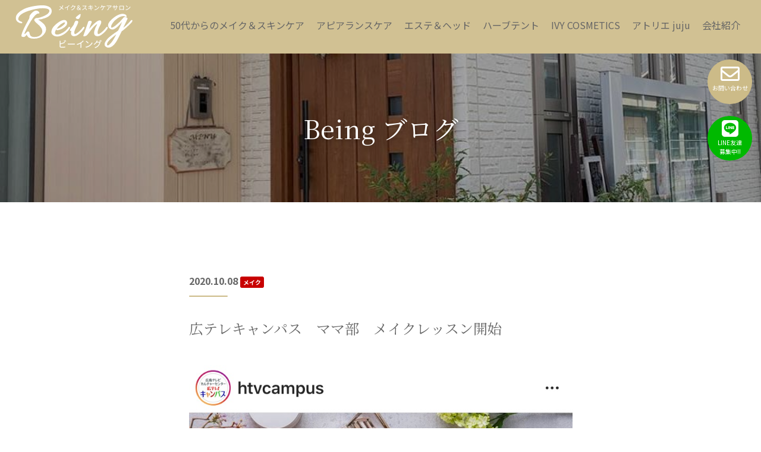

--- FILE ---
content_type: text/html; charset=UTF-8
request_url: https://www.being704.com/%E5%BA%83%E3%83%86%E3%83%AC%E3%82%AD%E3%83%A3%E3%83%B3%E3%83%91%E3%82%B9%E3%80%80%E3%83%9E%E3%83%9E%E9%83%A8%E3%80%80%E3%83%A1%E3%82%A4%E3%82%AF%E3%83%AC%E3%83%83%E3%82%B9%E3%83%B3%E9%96%8B%E5%A7%8B/
body_size: 31200
content:
<!DOCTYPE html>
<html dir="ltr" lang="ja" prefix="og: https://ogp.me/ns#">

<head>
    <meta charset="UTF-8">
    <meta name="viewport" content="width=device-width, initial-scale=1.0">
    <link rel="stylesheet" href="https://use.fontawesome.com/releases/v5.8.1/css/all.css" integrity="sha384-50oBUHEmvpQ+1lW4y57PTFmhCaXp0ML5d60M1M7uH2+nqUivzIebhndOJK28anvf" crossorigin="anonymous">
    <link href="https://www.being704.com/wp/wp-content/themes/Being704/css/animsition.min.css" rel="stylesheet" />
    <script src="https://unpkg.com/scrollreveal"></script>
    <title>広テレキャンパス ママ部 メイクレッスン開始 - 岩国・広島・山口のメイク&amp;スキンケアサロン｜株式会社Being</title>

		<!-- All in One SEO 4.5.3.1 - aioseo.com -->
		<meta name="description" content="『広テレ！キャンパス』 「ママ部」発足💕 子育て中のママに向けてオンライン講座が10月からスタートしました🎉" />
		<meta name="robots" content="max-image-preview:large" />
		<link rel="canonical" href="https://www.being704.com/%e5%ba%83%e3%83%86%e3%83%ac%e3%82%ad%e3%83%a3%e3%83%b3%e3%83%91%e3%82%b9%e3%80%80%e3%83%9e%e3%83%9e%e9%83%a8%e3%80%80%e3%83%a1%e3%82%a4%e3%82%af%e3%83%ac%e3%83%83%e3%82%b9%e3%83%b3%e9%96%8b%e5%a7%8b/" />
		<meta name="generator" content="All in One SEO (AIOSEO) 4.5.3.1" />
		<meta property="og:locale" content="ja_JP" />
		<meta property="og:site_name" content="岩国・広島・山口のメイク&amp;スキンケアサロン｜株式会社Being - コスメが読めるコスメコンシェルジュインストラクター在籍！" />
		<meta property="og:type" content="article" />
		<meta property="og:title" content="広テレキャンパス ママ部 メイクレッスン開始 - 岩国・広島・山口のメイク&amp;スキンケアサロン｜株式会社Being" />
		<meta property="og:description" content="『広テレ！キャンパス』 「ママ部」発足💕 子育て中のママに向けてオンライン講座が10月からスタートしました🎉" />
		<meta property="og:url" content="https://www.being704.com/%e5%ba%83%e3%83%86%e3%83%ac%e3%82%ad%e3%83%a3%e3%83%b3%e3%83%91%e3%82%b9%e3%80%80%e3%83%9e%e3%83%9e%e9%83%a8%e3%80%80%e3%83%a1%e3%82%a4%e3%82%af%e3%83%ac%e3%83%83%e3%82%b9%e3%83%b3%e9%96%8b%e5%a7%8b/" />
		<meta property="og:image" content="https://www.being704.com/wp/wp-content/uploads/2021/07/logo.png" />
		<meta property="og:image:secure_url" content="https://www.being704.com/wp/wp-content/uploads/2021/07/logo.png" />
		<meta property="og:image:width" content="112" />
		<meta property="og:image:height" content="112" />
		<meta property="article:published_time" content="2020-10-08T03:37:59+00:00" />
		<meta property="article:modified_time" content="2021-07-09T10:52:39+00:00" />
		<meta property="article:publisher" content="https://www.facebook.com/beingsalon2/" />
		<meta name="twitter:card" content="summary" />
		<meta name="twitter:title" content="広テレキャンパス ママ部 メイクレッスン開始 - 岩国・広島・山口のメイク&amp;スキンケアサロン｜株式会社Being" />
		<meta name="twitter:description" content="『広テレ！キャンパス』 「ママ部」発足💕 子育て中のママに向けてオンライン講座が10月からスタートしました🎉" />
		<meta name="twitter:image" content="https://www.being704.com/wp/wp-content/uploads/2021/07/logo.png" />
		<script type="application/ld+json" class="aioseo-schema">
			{"@context":"https:\/\/schema.org","@graph":[{"@type":"BlogPosting","@id":"https:\/\/www.being704.com\/%e5%ba%83%e3%83%86%e3%83%ac%e3%82%ad%e3%83%a3%e3%83%b3%e3%83%91%e3%82%b9%e3%80%80%e3%83%9e%e3%83%9e%e9%83%a8%e3%80%80%e3%83%a1%e3%82%a4%e3%82%af%e3%83%ac%e3%83%83%e3%82%b9%e3%83%b3%e9%96%8b%e5%a7%8b\/#blogposting","name":"\u5e83\u30c6\u30ec\u30ad\u30e3\u30f3\u30d1\u30b9 \u30de\u30de\u90e8 \u30e1\u30a4\u30af\u30ec\u30c3\u30b9\u30f3\u958b\u59cb - \u5ca9\u56fd\u30fb\u5e83\u5cf6\u30fb\u5c71\u53e3\u306e\u30e1\u30a4\u30af&\u30b9\u30ad\u30f3\u30b1\u30a2\u30b5\u30ed\u30f3\uff5c\u682a\u5f0f\u4f1a\u793eBeing","headline":"\u5e83\u30c6\u30ec\u30ad\u30e3\u30f3\u30d1\u30b9\u3000\u30de\u30de\u90e8\u3000\u30e1\u30a4\u30af\u30ec\u30c3\u30b9\u30f3\u958b\u59cb","author":{"@id":"https:\/\/www.being704.com\/author\/being704-com\/#author"},"publisher":{"@id":"https:\/\/www.being704.com\/#organization"},"image":{"@type":"ImageObject","url":"https:\/\/www.being704.com\/wordpress\/wp-content\/uploads\/2020\/10\/D13481EA-5536-49EC-8404-100EFB5F8E1F.jpeg","@id":"https:\/\/www.being704.com\/%e5%ba%83%e3%83%86%e3%83%ac%e3%82%ad%e3%83%a3%e3%83%b3%e3%83%91%e3%82%b9%e3%80%80%e3%83%9e%e3%83%9e%e9%83%a8%e3%80%80%e3%83%a1%e3%82%a4%e3%82%af%e3%83%ac%e3%83%83%e3%82%b9%e3%83%b3%e9%96%8b%e5%a7%8b\/#articleImage"},"datePublished":"2020-10-08T12:37:59+09:00","dateModified":"2021-07-09T19:52:39+09:00","inLanguage":"ja","mainEntityOfPage":{"@id":"https:\/\/www.being704.com\/%e5%ba%83%e3%83%86%e3%83%ac%e3%82%ad%e3%83%a3%e3%83%b3%e3%83%91%e3%82%b9%e3%80%80%e3%83%9e%e3%83%9e%e9%83%a8%e3%80%80%e3%83%a1%e3%82%a4%e3%82%af%e3%83%ac%e3%83%83%e3%82%b9%e3%83%b3%e9%96%8b%e5%a7%8b\/#webpage"},"isPartOf":{"@id":"https:\/\/www.being704.com\/%e5%ba%83%e3%83%86%e3%83%ac%e3%82%ad%e3%83%a3%e3%83%b3%e3%83%91%e3%82%b9%e3%80%80%e3%83%9e%e3%83%9e%e9%83%a8%e3%80%80%e3%83%a1%e3%82%a4%e3%82%af%e3%83%ac%e3%83%83%e3%82%b9%e3%83%b3%e9%96%8b%e5%a7%8b\/#webpage"},"articleSection":"\u30e1\u30a4\u30af"},{"@type":"BreadcrumbList","@id":"https:\/\/www.being704.com\/%e5%ba%83%e3%83%86%e3%83%ac%e3%82%ad%e3%83%a3%e3%83%b3%e3%83%91%e3%82%b9%e3%80%80%e3%83%9e%e3%83%9e%e9%83%a8%e3%80%80%e3%83%a1%e3%82%a4%e3%82%af%e3%83%ac%e3%83%83%e3%82%b9%e3%83%b3%e9%96%8b%e5%a7%8b\/#breadcrumblist","itemListElement":[{"@type":"ListItem","@id":"https:\/\/www.being704.com\/#listItem","position":1,"name":"\u5bb6","item":"https:\/\/www.being704.com\/","nextItem":"https:\/\/www.being704.com\/%e5%ba%83%e3%83%86%e3%83%ac%e3%82%ad%e3%83%a3%e3%83%b3%e3%83%91%e3%82%b9%e3%80%80%e3%83%9e%e3%83%9e%e9%83%a8%e3%80%80%e3%83%a1%e3%82%a4%e3%82%af%e3%83%ac%e3%83%83%e3%82%b9%e3%83%b3%e9%96%8b%e5%a7%8b\/#listItem"},{"@type":"ListItem","@id":"https:\/\/www.being704.com\/%e5%ba%83%e3%83%86%e3%83%ac%e3%82%ad%e3%83%a3%e3%83%b3%e3%83%91%e3%82%b9%e3%80%80%e3%83%9e%e3%83%9e%e9%83%a8%e3%80%80%e3%83%a1%e3%82%a4%e3%82%af%e3%83%ac%e3%83%83%e3%82%b9%e3%83%b3%e9%96%8b%e5%a7%8b\/#listItem","position":2,"name":"\u5e83\u30c6\u30ec\u30ad\u30e3\u30f3\u30d1\u30b9\u3000\u30de\u30de\u90e8\u3000\u30e1\u30a4\u30af\u30ec\u30c3\u30b9\u30f3\u958b\u59cb","previousItem":"https:\/\/www.being704.com\/#listItem"}]},{"@type":"Organization","@id":"https:\/\/www.being704.com\/#organization","name":"\u5ca9\u56fd\u30fb\u5e83\u5cf6\u30fb\u5c71\u53e3\u306e\u30e1\u30a4\u30af\uff06\u30b9\u30ad\u30f3\u30b1\u30a2\u30b5\u30ed\u30f3\uff5c\u682a\u5f0f\u4f1a\u793eBeing","url":"https:\/\/www.being704.com\/","logo":{"@type":"ImageObject","url":"https:\/\/www.being704.com\/wp\/wp-content\/uploads\/2021\/07\/logo.png","@id":"https:\/\/www.being704.com\/%e5%ba%83%e3%83%86%e3%83%ac%e3%82%ad%e3%83%a3%e3%83%b3%e3%83%91%e3%82%b9%e3%80%80%e3%83%9e%e3%83%9e%e9%83%a8%e3%80%80%e3%83%a1%e3%82%a4%e3%82%af%e3%83%ac%e3%83%83%e3%82%b9%e3%83%b3%e9%96%8b%e5%a7%8b\/#organizationLogo","width":112,"height":112},"image":{"@id":"https:\/\/www.being704.com\/#organizationLogo"},"sameAs":["https:\/\/www.facebook.com\/beingsalon2\/","https:\/\/www.instagram.com\/akemi_kawamoto\/"],"contactPoint":{"@type":"ContactPoint","telephone":"+81827229892","contactType":"Customer Support"}},{"@type":"Person","@id":"https:\/\/www.being704.com\/author\/being704-com\/#author","url":"https:\/\/www.being704.com\/author\/being704-com\/","name":"being704.com","image":{"@type":"ImageObject","@id":"https:\/\/www.being704.com\/%e5%ba%83%e3%83%86%e3%83%ac%e3%82%ad%e3%83%a3%e3%83%b3%e3%83%91%e3%82%b9%e3%80%80%e3%83%9e%e3%83%9e%e9%83%a8%e3%80%80%e3%83%a1%e3%82%a4%e3%82%af%e3%83%ac%e3%83%83%e3%82%b9%e3%83%b3%e9%96%8b%e5%a7%8b\/#authorImage","url":"https:\/\/secure.gravatar.com\/avatar\/738f85bdf5b9f3538648e5696bb74bcf6c209b739eb79ad6025f62ba1222b35c?s=96&d=mm&r=g","width":96,"height":96,"caption":"being704.com"}},{"@type":"WebPage","@id":"https:\/\/www.being704.com\/%e5%ba%83%e3%83%86%e3%83%ac%e3%82%ad%e3%83%a3%e3%83%b3%e3%83%91%e3%82%b9%e3%80%80%e3%83%9e%e3%83%9e%e9%83%a8%e3%80%80%e3%83%a1%e3%82%a4%e3%82%af%e3%83%ac%e3%83%83%e3%82%b9%e3%83%b3%e9%96%8b%e5%a7%8b\/#webpage","url":"https:\/\/www.being704.com\/%e5%ba%83%e3%83%86%e3%83%ac%e3%82%ad%e3%83%a3%e3%83%b3%e3%83%91%e3%82%b9%e3%80%80%e3%83%9e%e3%83%9e%e9%83%a8%e3%80%80%e3%83%a1%e3%82%a4%e3%82%af%e3%83%ac%e3%83%83%e3%82%b9%e3%83%b3%e9%96%8b%e5%a7%8b\/","name":"\u5e83\u30c6\u30ec\u30ad\u30e3\u30f3\u30d1\u30b9 \u30de\u30de\u90e8 \u30e1\u30a4\u30af\u30ec\u30c3\u30b9\u30f3\u958b\u59cb - \u5ca9\u56fd\u30fb\u5e83\u5cf6\u30fb\u5c71\u53e3\u306e\u30e1\u30a4\u30af&\u30b9\u30ad\u30f3\u30b1\u30a2\u30b5\u30ed\u30f3\uff5c\u682a\u5f0f\u4f1a\u793eBeing","description":"\u300e\u5e83\u30c6\u30ec\uff01\u30ad\u30e3\u30f3\u30d1\u30b9\u300f \u300c\u30de\u30de\u90e8\u300d\u767a\u8db3\ud83d\udc95 \u5b50\u80b2\u3066\u4e2d\u306e\u30de\u30de\u306b\u5411\u3051\u3066\u30aa\u30f3\u30e9\u30a4\u30f3\u8b1b\u5ea7\u304c10\u6708\u304b\u3089\u30b9\u30bf\u30fc\u30c8\u3057\u307e\u3057\u305f\ud83c\udf89","inLanguage":"ja","isPartOf":{"@id":"https:\/\/www.being704.com\/#website"},"breadcrumb":{"@id":"https:\/\/www.being704.com\/%e5%ba%83%e3%83%86%e3%83%ac%e3%82%ad%e3%83%a3%e3%83%b3%e3%83%91%e3%82%b9%e3%80%80%e3%83%9e%e3%83%9e%e9%83%a8%e3%80%80%e3%83%a1%e3%82%a4%e3%82%af%e3%83%ac%e3%83%83%e3%82%b9%e3%83%b3%e9%96%8b%e5%a7%8b\/#breadcrumblist"},"author":{"@id":"https:\/\/www.being704.com\/author\/being704-com\/#author"},"creator":{"@id":"https:\/\/www.being704.com\/author\/being704-com\/#author"},"datePublished":"2020-10-08T12:37:59+09:00","dateModified":"2021-07-09T19:52:39+09:00"},{"@type":"WebSite","@id":"https:\/\/www.being704.com\/#website","url":"https:\/\/www.being704.com\/","name":"\u5ca9\u56fd\u30fb\u5e83\u5cf6\u30fb\u5c71\u53e3\u306e\u30e1\u30a4\u30af&\u30b9\u30ad\u30f3\u30b1\u30a2\u30b5\u30ed\u30f3\uff5c\u682a\u5f0f\u4f1a\u793eBeing","description":"\u30b3\u30b9\u30e1\u304c\u8aad\u3081\u308b\u30b3\u30b9\u30e1\u30b3\u30f3\u30b7\u30a7\u30eb\u30b8\u30e5\u30a4\u30f3\u30b9\u30c8\u30e9\u30af\u30bf\u30fc\u5728\u7c4d\uff01","inLanguage":"ja","publisher":{"@id":"https:\/\/www.being704.com\/#organization"}}]}
		</script>
		<!-- All in One SEO -->

<style id='wp-img-auto-sizes-contain-inline-css' type='text/css'>
img:is([sizes=auto i],[sizes^="auto," i]){contain-intrinsic-size:3000px 1500px}
/*# sourceURL=wp-img-auto-sizes-contain-inline-css */
</style>
<style id='classic-theme-styles-inline-css' type='text/css'>
/*! This file is auto-generated */
.wp-block-button__link{color:#fff;background-color:#32373c;border-radius:9999px;box-shadow:none;text-decoration:none;padding:calc(.667em + 2px) calc(1.333em + 2px);font-size:1.125em}.wp-block-file__button{background:#32373c;color:#fff;text-decoration:none}
/*# sourceURL=/wp-includes/css/classic-themes.min.css */
</style>
<link rel='stylesheet' id='xo-event-calendar-css' href='https://www.being704.com/wp/wp-content/plugins/xo-event-calendar/css/xo-event-calendar.css?ver=3.2.8' type='text/css' media='all' />
<link rel='stylesheet' id='xo-event-calendar-event-calendar-css' href='https://www.being704.com/wp/wp-content/plugins/xo-event-calendar/build/event-calendar/style-index.css?ver=3.2.8' type='text/css' media='all' />
<link rel='stylesheet' id='mytheme-style-css' href='https://www.being704.com/wp/wp-content/themes/Being704/style.css?ver=6.9' type='text/css' media='all' />
<script type="text/javascript" src="//code.jquery.com/jquery-1.8.1.min.js?ver=1.8.1" id="jquery-js"></script>
<!-- Favicon Rotator -->
<link rel="shortcut icon" href="https://www.being704.com/wp/wp-content/uploads/2021/07/favicon-16x16.png" />
<link rel="apple-touch-icon-precomposed" href="https://www.being704.com/wp/wp-content/uploads/2021/07/favicon.png" />
<!-- End Favicon Rotator -->
<link rel="icon" href="https://www.being704.com/wp/wp-content/uploads/2024/10/cropped-IMG_8606-32x32.jpeg" sizes="32x32" />
<link rel="icon" href="https://www.being704.com/wp/wp-content/uploads/2024/10/cropped-IMG_8606-192x192.jpeg" sizes="192x192" />
<link rel="apple-touch-icon" href="https://www.being704.com/wp/wp-content/uploads/2024/10/cropped-IMG_8606-180x180.jpeg" />
<meta name="msapplication-TileImage" content="https://www.being704.com/wp/wp-content/uploads/2024/10/cropped-IMG_8606-270x270.jpeg" />
    <!-- Global site tag (gtag.js) - Google Analytics -->
    <style id='global-styles-inline-css' type='text/css'>
:root{--wp--preset--aspect-ratio--square: 1;--wp--preset--aspect-ratio--4-3: 4/3;--wp--preset--aspect-ratio--3-4: 3/4;--wp--preset--aspect-ratio--3-2: 3/2;--wp--preset--aspect-ratio--2-3: 2/3;--wp--preset--aspect-ratio--16-9: 16/9;--wp--preset--aspect-ratio--9-16: 9/16;--wp--preset--color--black: #000000;--wp--preset--color--cyan-bluish-gray: #abb8c3;--wp--preset--color--white: #ffffff;--wp--preset--color--pale-pink: #f78da7;--wp--preset--color--vivid-red: #cf2e2e;--wp--preset--color--luminous-vivid-orange: #ff6900;--wp--preset--color--luminous-vivid-amber: #fcb900;--wp--preset--color--light-green-cyan: #7bdcb5;--wp--preset--color--vivid-green-cyan: #00d084;--wp--preset--color--pale-cyan-blue: #8ed1fc;--wp--preset--color--vivid-cyan-blue: #0693e3;--wp--preset--color--vivid-purple: #9b51e0;--wp--preset--gradient--vivid-cyan-blue-to-vivid-purple: linear-gradient(135deg,rgb(6,147,227) 0%,rgb(155,81,224) 100%);--wp--preset--gradient--light-green-cyan-to-vivid-green-cyan: linear-gradient(135deg,rgb(122,220,180) 0%,rgb(0,208,130) 100%);--wp--preset--gradient--luminous-vivid-amber-to-luminous-vivid-orange: linear-gradient(135deg,rgb(252,185,0) 0%,rgb(255,105,0) 100%);--wp--preset--gradient--luminous-vivid-orange-to-vivid-red: linear-gradient(135deg,rgb(255,105,0) 0%,rgb(207,46,46) 100%);--wp--preset--gradient--very-light-gray-to-cyan-bluish-gray: linear-gradient(135deg,rgb(238,238,238) 0%,rgb(169,184,195) 100%);--wp--preset--gradient--cool-to-warm-spectrum: linear-gradient(135deg,rgb(74,234,220) 0%,rgb(151,120,209) 20%,rgb(207,42,186) 40%,rgb(238,44,130) 60%,rgb(251,105,98) 80%,rgb(254,248,76) 100%);--wp--preset--gradient--blush-light-purple: linear-gradient(135deg,rgb(255,206,236) 0%,rgb(152,150,240) 100%);--wp--preset--gradient--blush-bordeaux: linear-gradient(135deg,rgb(254,205,165) 0%,rgb(254,45,45) 50%,rgb(107,0,62) 100%);--wp--preset--gradient--luminous-dusk: linear-gradient(135deg,rgb(255,203,112) 0%,rgb(199,81,192) 50%,rgb(65,88,208) 100%);--wp--preset--gradient--pale-ocean: linear-gradient(135deg,rgb(255,245,203) 0%,rgb(182,227,212) 50%,rgb(51,167,181) 100%);--wp--preset--gradient--electric-grass: linear-gradient(135deg,rgb(202,248,128) 0%,rgb(113,206,126) 100%);--wp--preset--gradient--midnight: linear-gradient(135deg,rgb(2,3,129) 0%,rgb(40,116,252) 100%);--wp--preset--font-size--small: 13px;--wp--preset--font-size--medium: 20px;--wp--preset--font-size--large: 36px;--wp--preset--font-size--x-large: 42px;--wp--preset--spacing--20: 0.44rem;--wp--preset--spacing--30: 0.67rem;--wp--preset--spacing--40: 1rem;--wp--preset--spacing--50: 1.5rem;--wp--preset--spacing--60: 2.25rem;--wp--preset--spacing--70: 3.38rem;--wp--preset--spacing--80: 5.06rem;--wp--preset--shadow--natural: 6px 6px 9px rgba(0, 0, 0, 0.2);--wp--preset--shadow--deep: 12px 12px 50px rgba(0, 0, 0, 0.4);--wp--preset--shadow--sharp: 6px 6px 0px rgba(0, 0, 0, 0.2);--wp--preset--shadow--outlined: 6px 6px 0px -3px rgb(255, 255, 255), 6px 6px rgb(0, 0, 0);--wp--preset--shadow--crisp: 6px 6px 0px rgb(0, 0, 0);}:where(.is-layout-flex){gap: 0.5em;}:where(.is-layout-grid){gap: 0.5em;}body .is-layout-flex{display: flex;}.is-layout-flex{flex-wrap: wrap;align-items: center;}.is-layout-flex > :is(*, div){margin: 0;}body .is-layout-grid{display: grid;}.is-layout-grid > :is(*, div){margin: 0;}:where(.wp-block-columns.is-layout-flex){gap: 2em;}:where(.wp-block-columns.is-layout-grid){gap: 2em;}:where(.wp-block-post-template.is-layout-flex){gap: 1.25em;}:where(.wp-block-post-template.is-layout-grid){gap: 1.25em;}.has-black-color{color: var(--wp--preset--color--black) !important;}.has-cyan-bluish-gray-color{color: var(--wp--preset--color--cyan-bluish-gray) !important;}.has-white-color{color: var(--wp--preset--color--white) !important;}.has-pale-pink-color{color: var(--wp--preset--color--pale-pink) !important;}.has-vivid-red-color{color: var(--wp--preset--color--vivid-red) !important;}.has-luminous-vivid-orange-color{color: var(--wp--preset--color--luminous-vivid-orange) !important;}.has-luminous-vivid-amber-color{color: var(--wp--preset--color--luminous-vivid-amber) !important;}.has-light-green-cyan-color{color: var(--wp--preset--color--light-green-cyan) !important;}.has-vivid-green-cyan-color{color: var(--wp--preset--color--vivid-green-cyan) !important;}.has-pale-cyan-blue-color{color: var(--wp--preset--color--pale-cyan-blue) !important;}.has-vivid-cyan-blue-color{color: var(--wp--preset--color--vivid-cyan-blue) !important;}.has-vivid-purple-color{color: var(--wp--preset--color--vivid-purple) !important;}.has-black-background-color{background-color: var(--wp--preset--color--black) !important;}.has-cyan-bluish-gray-background-color{background-color: var(--wp--preset--color--cyan-bluish-gray) !important;}.has-white-background-color{background-color: var(--wp--preset--color--white) !important;}.has-pale-pink-background-color{background-color: var(--wp--preset--color--pale-pink) !important;}.has-vivid-red-background-color{background-color: var(--wp--preset--color--vivid-red) !important;}.has-luminous-vivid-orange-background-color{background-color: var(--wp--preset--color--luminous-vivid-orange) !important;}.has-luminous-vivid-amber-background-color{background-color: var(--wp--preset--color--luminous-vivid-amber) !important;}.has-light-green-cyan-background-color{background-color: var(--wp--preset--color--light-green-cyan) !important;}.has-vivid-green-cyan-background-color{background-color: var(--wp--preset--color--vivid-green-cyan) !important;}.has-pale-cyan-blue-background-color{background-color: var(--wp--preset--color--pale-cyan-blue) !important;}.has-vivid-cyan-blue-background-color{background-color: var(--wp--preset--color--vivid-cyan-blue) !important;}.has-vivid-purple-background-color{background-color: var(--wp--preset--color--vivid-purple) !important;}.has-black-border-color{border-color: var(--wp--preset--color--black) !important;}.has-cyan-bluish-gray-border-color{border-color: var(--wp--preset--color--cyan-bluish-gray) !important;}.has-white-border-color{border-color: var(--wp--preset--color--white) !important;}.has-pale-pink-border-color{border-color: var(--wp--preset--color--pale-pink) !important;}.has-vivid-red-border-color{border-color: var(--wp--preset--color--vivid-red) !important;}.has-luminous-vivid-orange-border-color{border-color: var(--wp--preset--color--luminous-vivid-orange) !important;}.has-luminous-vivid-amber-border-color{border-color: var(--wp--preset--color--luminous-vivid-amber) !important;}.has-light-green-cyan-border-color{border-color: var(--wp--preset--color--light-green-cyan) !important;}.has-vivid-green-cyan-border-color{border-color: var(--wp--preset--color--vivid-green-cyan) !important;}.has-pale-cyan-blue-border-color{border-color: var(--wp--preset--color--pale-cyan-blue) !important;}.has-vivid-cyan-blue-border-color{border-color: var(--wp--preset--color--vivid-cyan-blue) !important;}.has-vivid-purple-border-color{border-color: var(--wp--preset--color--vivid-purple) !important;}.has-vivid-cyan-blue-to-vivid-purple-gradient-background{background: var(--wp--preset--gradient--vivid-cyan-blue-to-vivid-purple) !important;}.has-light-green-cyan-to-vivid-green-cyan-gradient-background{background: var(--wp--preset--gradient--light-green-cyan-to-vivid-green-cyan) !important;}.has-luminous-vivid-amber-to-luminous-vivid-orange-gradient-background{background: var(--wp--preset--gradient--luminous-vivid-amber-to-luminous-vivid-orange) !important;}.has-luminous-vivid-orange-to-vivid-red-gradient-background{background: var(--wp--preset--gradient--luminous-vivid-orange-to-vivid-red) !important;}.has-very-light-gray-to-cyan-bluish-gray-gradient-background{background: var(--wp--preset--gradient--very-light-gray-to-cyan-bluish-gray) !important;}.has-cool-to-warm-spectrum-gradient-background{background: var(--wp--preset--gradient--cool-to-warm-spectrum) !important;}.has-blush-light-purple-gradient-background{background: var(--wp--preset--gradient--blush-light-purple) !important;}.has-blush-bordeaux-gradient-background{background: var(--wp--preset--gradient--blush-bordeaux) !important;}.has-luminous-dusk-gradient-background{background: var(--wp--preset--gradient--luminous-dusk) !important;}.has-pale-ocean-gradient-background{background: var(--wp--preset--gradient--pale-ocean) !important;}.has-electric-grass-gradient-background{background: var(--wp--preset--gradient--electric-grass) !important;}.has-midnight-gradient-background{background: var(--wp--preset--gradient--midnight) !important;}.has-small-font-size{font-size: var(--wp--preset--font-size--small) !important;}.has-medium-font-size{font-size: var(--wp--preset--font-size--medium) !important;}.has-large-font-size{font-size: var(--wp--preset--font-size--large) !important;}.has-x-large-font-size{font-size: var(--wp--preset--font-size--x-large) !important;}
/*# sourceURL=global-styles-inline-css */
</style>
</head>

<body>
    <header class="ly_header">
        <div class="ly_headerLogo">
                            <a class="animsition-link" href="https://www.being704.com/"><img src="https://www.being704.com/wp/wp-content/themes/Being704/img/logo.svg" alt="メイク&amp;スキンケアサロンBeing"></a>
                    </div>
        <nav>
                        <ul class="menu" id="nav"><li><a class='animsition-link' href="https://www.being704.com/make.html">50代からのメイク＆スキンケア</a></li>
<li><a class='animsition-link' href="https://www.being704.com/appearance.html">アピアランスケア</a></li>
<li><a class='animsition-link' href="https://www.being704.com/esthetic.html">エステ＆ヘッド</a></li>
<li><a class='animsition-link' href="https://www.being704.com/tent.html">ハーブテント</a></li>
<li><a class='animsition-link' href="https://www.being704.com/ivy.html">IVY COSMETICS</a></li>
<li><a class='animsition-link' href="#">アトリエ juju</a>
<ul class="sub-menu">
	<li><a class='animsition-link' href="https://www.being704.com/lesson.html">jujuメイクレッスン</a></li>
	<li><a class='animsition-link' href="https://www.being704.com/nail.html">jujuネイル</a></li>
	<li><a class='animsition-link' href="https://www.being704.com/online.html">jujuオンラインレッスン</a></li>
</ul>
</li>
<li><a class='animsition-link' href="#">会社紹介</a>
<ul class="sub-menu">
	<li><a class='animsition-link' href="https://www.being704.com/salon.html">サロン紹介</a></li>
	<li><a class='animsition-link' href="https://www.being704.com/member.html">スタッフ紹介</a></li>
	<li><a class='animsition-link' href="https://www.being704.com/overview.html">会社案内</a></li>
	<li><a class='animsition-link' href="https://www.being704.com/blog.html">お知らせ/ブログ</a></li>
</ul>
</li>
</ul>                    </nav>
                <div class="ly_banner ly_2rows">
            <div class="ly_bannerInquiry">
                                    <a class="animsition-link" href="https://www.being704.com/inquiry.html"><i class="far fa-envelope"></i>お問い合わせ</a>
                            </div>
            <div class="ly_bannerLine">
                                    <a class="animsition-link" href="https://www.being704.com/line.html"><i class="fab fa-line"></i>LINE友達<br>募集中!!</a>
                            </div>
        </div>
            </header>

    <div class="ly_wrapper animsition">

<div class="ly_lowerFluid" style="background-image: url(https://www.being704.com/wp/wp-content/uploads/2021/07/57038404_2238263616266483_7946784233224142848_n.jpg); background-position: center 55%;">
	<div class="ly_container effect">
		<h1>Being ブログ</h1>
	</div>
</div>


	<div class="ly_container">
		<div class="ly_narrow">
			<div class="ly_editer">
								<time>
					2020.10.08					<span class="el_cat cat_make">
						メイク					</span>
				</time>
				<h2>広テレキャンパス　ママ部　メイクレッスン開始									</h2>
				<div class="ly_eyecatch">
										    									</div>
				<p><img loading="lazy" decoding="async" src="https://www.being704.com/wordpress/wp-content/uploads/2020/10/D13481EA-5536-49EC-8404-100EFB5F8E1F.jpeg" alt="" width="828" height="1306" class="alignnone size-full wp-image-2175" /></p>
<p>『広テレ！キャンパス』<br />
「ママ部」発足💕</p>
<p>子育て中のママに向けてオンライン講座が10月からスタートしました🎉</p>
<p>コロナ禍での『広テレ！キャンパス』の新しい試みです。</p>
<p>Beingサロンマネージャー大塚も参加させていただきます。</p>
<p>お家にいる時間が、長くなっている子育て中のママ✨</p>
<p>とても楽しく興味深い講座が、たくさん用意されています💕</p>
<p>お家でお子さんと一緒でもレッスンできますよ❣️😊</p>
<p>#広テレ！キャンパスママ部<br />
#オンラインレッスン<br />
#ママメイク</p>
<p>https://www.instagram.com/p/CFrUKtiBSaj/?igshid=5pfratynnrvm</p>
			</div>
			<div class="ly_pager">
				<nav role="navigation">
					<a href="https://www.being704.com/%e8%87%aa%e5%88%86%e8%87%aa%e4%bf%a1%e3%82%92%e8%a1%a8%e7%8f%be%e3%81%99%e3%82%8b%e8%89%b2%e3%81%a8%e3%81%af%ef%bc%9f/" rel="prev">&laquo; 前の記事へ</a>					<a href="https://www.being704.com/%e3%82%bb%e3%83%ab%e3%83%95%e3%83%a1%e3%82%a4%e3%82%af%e3%83%ac%e3%83%83%e3%82%b9%e3%83%b3%f0%9f%92%84/" rel="next">次の記事へ &raquo;</a>				</nav>
			</div>
			<a class="animsition-link bl_btn" href="https://www.being704.com/blog">ブログトップに戻る</a>
		</div>
	</div>
</div>
</div>
<footer class="ly_footer">
    <div class="ly_container">
        <div class="ly_footerContainer">
            <div class="ly_footerLogo">
                <a class="animsition-link" href="https://www.being704.com/"><img src="https://www.being704.com/wp/wp-content/themes/Being704/img/logo.svg" alt="メイク&amp;スキンケアサロンBeing"></a>
                <address>〒740-0016<br>山口県岩国市三笠町2-2-9</address>
                                    <div class="el_iconPhone el_fontSizeXL">0827-22-9892</div>
                            </div>
            <nav>
                <ul class="menu">
                    <li><a class="animsition-link" href="https://www.being704.com/lesson.html">スクール&amp;レッスン</a></li>
                    <li><a class="animsition-link" href="https://www.being704.com/appearance.html">アピアランスメイク</a></li>
                    <li><a class="animsition-link" href="https://www.being704.com/tent.html">ハーブテント</a></li>
                    <li><a class="animsition-link" href="https://www.being704.com/esthetic.html">エステ</a></li>
                    <li><a class="animsition-link" href="https://www.being704.com/nail.html">ネイル</a></li>
                    <li><a class="animsition-link" href="https://www.being704.com/ivy.html">アイビー化粧品</a></li>
                    <li><a class="animsition-link" href="https://www.being704.com/salon.html">サロン紹介</a></li>
                    <li><a class="animsition-link" href="https://www.being704.com/member.html">スタッフ紹介</a></li>
                    <li><a class="animsition-link" href="https://www.being704.com/overview.html">会社案内</a></li>
                    <li><a class="animsition-link" href="https://www.being704.com/blog.html">お知らせ / ブログ</a></li>
                    <li><a class="animsition-link" href="https://www.being704.com/inquiry.html">お問い合わせ</a></li>
                    <li><a class="animsition-link" href="https://www.being704.com/privacy-policy.html">プライバシーポリシー</a></li>
                    <li><a class="animsition-link" href="https://www.being704.com/salon.html#content01">営業日 / アクセス</a></li>
                </ul>
            </nav>
        </div>
    </div>
        <ul class="bl_sns">
        <li><a href="https://www.facebook.com/kawamoto.akemi" target="_blank" rel="noopener noreferrer"><i class="fab fa-facebook"></i></a></li>
                <li><a href="https://www.instagram.com/being_salon/" target="_blank" rel="noopener noreferrer"><i class="fab fa-instagram"></i></a></li>
        <li><a href="https://line.me/R/ti/p/%40rgs1901e" target="_blank" rel="noopener noreferrer"><i class="fab fa-line"></i></a></li>
            </ul>
    <small>©2021 Being</small>
    <div id="pageTopArea">
        <a href="#" class="bl_pageTop"></a>
    </div>
</footer>


<script type="speculationrules">
{"prefetch":[{"source":"document","where":{"and":[{"href_matches":"/*"},{"not":{"href_matches":["/wp/wp-*.php","/wp/wp-admin/*","/wp/wp-content/uploads/*","/wp/wp-content/*","/wp/wp-content/plugins/*","/wp/wp-content/themes/Being704/*","/*\\?(.+)"]}},{"not":{"selector_matches":"a[rel~=\"nofollow\"]"}},{"not":{"selector_matches":".no-prefetch, .no-prefetch a"}}]},"eagerness":"conservative"}]}
</script>
<script type="text/javascript" src="https://www.being704.com/wp/wp-content/themes/Being704/js/lazysizes.min.js?ver=6.9" id="lazysizes.min-js"></script>
<script type="text/javascript" src="https://www.being704.com/wp/wp-content/themes/Being704/js/ls.unveilhooks.min.js?ver=6.9" id="ls.unveilhooks.min-js"></script>
<script type="text/javascript" src="https://www.being704.com/wp/wp-content/themes/Being704/js/scroll.js?ver=6.9" id="scroll-js"></script>
<script type="text/javascript" src="https://www.being704.com/wp/wp-content/themes/Being704/js/page_top.js?ver=6.9" id="page_top-js"></script>
<script type="text/javascript" src="https://www.being704.com/wp/wp-content/themes/Being704/js/animsition.min.js?ver=6.9" id="animsition.min-js"></script>
<script type="text/javascript" src="https://www.being704.com/wp/wp-content/themes/Being704/js/script.js?ver=6.9" id="script-js"></script>
<script type="text/javascript" id="xo-event-calendar-ajax-js-extra">
/* <![CDATA[ */
var xo_event_calendar_object = {"ajax_url":"https://www.being704.com/wp/wp-admin/admin-ajax.php","action":"xo_event_calendar_month"};
var xo_simple_calendar_object = {"ajax_url":"https://www.being704.com/wp/wp-admin/admin-ajax.php","action":"xo_simple_calendar_month"};
//# sourceURL=xo-event-calendar-ajax-js-extra
/* ]]> */
</script>
<script type="text/javascript" src="https://www.being704.com/wp/wp-content/plugins/xo-event-calendar/js/ajax.js?ver=3.2.8" id="xo-event-calendar-ajax-js"></script>
</body>

</html>

--- FILE ---
content_type: text/css
request_url: https://www.being704.com/wp/wp-content/themes/Being704/style.css?ver=6.9
body_size: 51970
content:
@charset "UTF-8";
/*
Theme Name: Being704
Author: Being
*/
@import url(./css/normalize.css);
@import url("https://fonts.googleapis.com/css2?family=Noto+Serif+JP:wght@400;700&family=Noto+Sans+JP:wght@400;700&display=swap");
/*---------------------------------------
   装飾
---------------------------------------*/
body {
  color: #666666;
  font-size: 16px;
  font-family: "Noto Sans JP", sans-serif;
}
@media only screen and (max-width: 640px) {
  body {
    font-size: 14px;
  }
}

h1 {
  font-size: 43px;
  color: #ffffff;
  text-align: center;
  text-shadow: rgba(0, 0, 0, 0.3254901961) 0 3px 8px;
  font-family: "Noto Serif JP", serif;
  font-weight: normal;
}
h1 span {
  font-size: 14px;
  font-weight: normal;
  display: block;
  padding-top: 20px;
  font-family: "Noto Sans JP", sans-serif;
}
@media only screen and (max-width: 640px) {
  h1 {
    font-size: 25px;
  }
}

h2 {
  font-family: "Noto Serif JP", serif;
  font-size: 33px;
  font-weight: normal;
  margin-bottom: 45px;
  font-weight: normal;
}
@media only screen and (max-width: 640px) {
  h2 {
    font-size: 20px;
    margin-bottom: 25px;
  }
}

h3 {
  font-family: "Noto Serif JP", serif;
  margin-bottom: 20px;
  font-size: 25px;
  padding-left: 5px;
  font-weight: normal;
  position: relative;
}
@media only screen and (max-width: 640px) {
  h3 {
    font-size: 20px;
  }
}

h4 {
  font-family: "Noto Serif JP", serif;
  margin-left: 20px;
  margin-bottom: 20px;
  font-size: 22px;
  font-weight: normal;
  position: relative;
}
h4:before {
  font-family: "Font Awesome 5 Free";
  content: "\f111";
  right: 10px;
  margin: 0 5px 0 -20px;
  font-weight: 900;
}
@media only screen and (max-width: 640px) {
  h4 {
    font-size: 18px;
  }
}

h5 {
  font-family: "Noto Serif JP", serif;
  margin-left: 20px;
  margin-bottom: 10px;
  font-size: 20px;
  font-weight: normal;
}
h5:before {
  font-family: "Font Awesome 5 Free";
  content: "\f0c8";
  right: 10px;
  margin: 0 5px 0 -20px;
  font-weight: 900;
  font-size: 16px;
}

p {
  margin-bottom: 30px;
  line-height: 26px;
}

img {
  display: block;
  max-width: 100%;
  margin-bottom: 20px;
  margin-left: auto;
  margin-right: auto;
}
@media only screen and (max-width: 640px) {
  img {
    max-width: 240px;
  }
}

a img[src$=".jpg"],
a img[src$=".jpeg"],
a img[src$=".png"] {
  -webkit-transition: all 0.3s ease;
  transition: all 0.3s ease;
}
a img[src$=".jpg"]:hover,
a img[src$=".jpeg"]:hover,
a img[src$=".png"]:hover {
  opacity: 0.7;
  -webkit-transition: all 0.3s ease;
  transition: all 0.3s ease;
}

.lazyload,
.lazy {
  opacity: 0;
}

.lazyloaded {
  opacity: 1;
  -webkit-transition: all 0.5s;
  transition: all 0.5s;
}

.el_fontSizeXL {
  font-size: 32px;
}
@media only screen and (max-width: 640px) {
  .el_fontSizeXL {
    font-size: 18px;
  }
}
.el_fontSizeL {
  font-size: 22px;
}
@media only screen and (max-width: 640px) {
  .el_fontSizeL {
    font-size: 16px;
  }
}
.el_fontSizeM {
  font-size: 16px;
}
.el_fontSizeS {
  font-size: 14px;
}
.el_fontSizeXS {
  font-size: 12px;
}

.el_br {
  display: block;
}
@media only screen and (max-width: 640px) {
  .el_br {
    display: none;
  }
}
.el_brSp {
  display: none;
}
@media only screen and (max-width: 640px) {
  .el_brSp {
    display: block;
  }
}

.el_bold {
  font-weight: bold;
}

.el_txtR {
  text-align: right;
}
.el_txtC {
  text-align: center;
}
.el_txtL {
  text-align: left;
}
.el_txtLink {
  color: #ccbb88;
  -webkit-transition: 0.2s ease-out all;
  transition: 0.2s ease-out all;
  opacity: 1;
}
.el_txtLink:hover {
  color: #ccbb88;
  -webkit-transition: 0.2s ease-out all;
  transition: 0.2s ease-out all;
  opacity: 0.7;
}

.el_new {
  border-radius: 3px;
  background-color: #aa2c22;
  color: #ffffff;
  font-family: "Noto Sans JP", sans-serif;
  font-size: 10px;
  font-weight: normal;
  padding: 0 7px 2px 7px;
}

.el_circle {
  border-radius: 50%;
  width: 200px;
  height: 200px;
  -o-object-fit: cover;
     object-fit: cover;
}

.el_fontMin {
  font-family: "Noto Serif JP", serif;
}

.el_fontGoth {
  font-family: "Noto Sans JP", sans-serif;
}

.bl_flex {
  display: -webkit-box;
  display: -ms-flexbox;
  display: flex;
  -webkit-box-orient: vertical;
  -webkit-box-direction: normal;
      -ms-flex-direction: column;
          flex-direction: column;
}
.bl_flexCenter {
  display: -webkit-box;
  display: -ms-flexbox;
  display: flex;
  -ms-flex-pack: distribute;
      justify-content: space-around;
}
@media only screen and (max-width: 640px) {
  .bl_flexCenter {
    display: block;
  }
}
.bl_flexLeft {
  display: -webkit-box;
  display: -ms-flexbox;
  display: flex;
  -webkit-box-pack: left;
      -ms-flex-pack: left;
          justify-content: left;
}
@media only screen and (max-width: 640px) {
  .bl_flexLeft {
    display: block;
  }
}
.bl_flexRight {
  display: -webkit-box;
  display: -ms-flexbox;
  display: flex;
  -webkit-box-pack: right;
      -ms-flex-pack: right;
          justify-content: right;
}
@media only screen and (max-width: 640px) {
  .bl_flexRight {
    display: block;
  }
}
.bl_flex .el_bottom {
  margin-top: auto;
}

.bl_sns {
  display: -webkit-box;
  display: -ms-flexbox;
  display: flex;
  -webkit-box-pack: center;
      -ms-flex-pack: center;
          justify-content: center;
  gap: 2rem;
}
.bl_sns li {
  font-size: 3rem;
}
.bl_sns li img {
  width: 3rem;
  margin-bottom: 0;
}

.bl_btn {
  margin-top: auto;
  width: 100%;
  margin-top: 50px;
  display: -webkit-box;
  display: -ms-flexbox;
  display: flex;
  -webkit-box-pack: center;
      -ms-flex-pack: center;
          justify-content: center;
  text-align: center;
  padding: 15px;
  -webkit-transition: 0.2s ease-out all;
  transition: 0.2s ease-out all;
  border: solid 1px #666666;
  border-radius: 3px;
  max-width: 260px;
  margin-right: auto;
  margin-left: auto;
  position: relative;
}
.bl_btn::after {
  content: "";
  background: url(./img/icon_right.svg) center no-repeat;
  background-size: contain;
  display: inline-block;
  width: 15px;
  height: 15px;
  position: absolute;
  z-index: 1;
  right: 50px;
  top: 40%;
  -webkit-transform: translateX(-50%);
          transform: translateX(-50%);
  opacity: 0;
  -webkit-transition: 0.5s ease-out all;
  transition: 0.5s ease-out all;
  visibility: hidden;
}
@media only screen and (max-width: 640px) {
  .bl_btn::after {
    right: 10px;
    visibility: visible;
    opacity: 1;
    -webkit-filter: brightness(0.3);
            filter: brightness(0.3);
  }
}
.bl_btn:hover {
  -webkit-transition: 0.2s ease-out all;
  transition: 0.2s ease-out all;
  color: #666666;
  border: solid 1px #666666;
  background-color: #eeeeee;
}
.bl_btn:hover::after {
  opacity: 1;
  -webkit-filter: brightness(0.3);
          filter: brightness(0.3);
  -webkit-transition: 0.5s ease-out all;
  transition: 0.5s ease-out all;
  right: 10px;
  visibility: visible;
}
@media only screen and (max-width: 640px) {
  .bl_btn {
    margin-top: 10px;
    margin-bottom: 10px;
    margin-left: auto;
    margin-right: auto;
  }
}
.bl_btnDown {
  margin-top: auto;
  width: 100%;
  margin-top: 50px;
  display: -webkit-box;
  display: -ms-flexbox;
  display: flex;
  -webkit-box-pack: center;
      -ms-flex-pack: center;
          justify-content: center;
  text-align: center;
  padding: 15px;
  -webkit-transition: 0.2s ease-out all;
  transition: 0.2s ease-out all;
  border: solid 1px #666666;
  border-radius: 3px;
  max-width: 260px;
  margin-right: auto;
  margin-left: auto;
  position: relative;
}
.bl_btnDown::after {
  content: "";
  background: url(./img/icon_down.svg) center no-repeat;
  background-size: contain;
  display: inline-block;
  width: 15px;
  height: 15px;
  position: absolute;
  z-index: 1;
  right: 10px;
  top: 0;
  -webkit-transform: translateX(-50%);
          transform: translateX(-50%);
  opacity: 0;
  -webkit-transition: 0.5s ease-out all;
  transition: 0.5s ease-out all;
  visibility: hidden;
}
@media only screen and (max-width: 640px) {
  .bl_btnDown::after {
    top: 40%;
    visibility: visible;
    opacity: 1;
    -webkit-filter: brightness(0.3);
            filter: brightness(0.3);
  }
}
.bl_btnDown:hover {
  -webkit-transition: 0.2s ease-out all;
  transition: 0.2s ease-out all;
  border: solid 1px #666666;
  background-color: #eeeeee;
}
.bl_btnDown:hover::after {
  opacity: 1;
  -webkit-filter: brightness(0.3);
          filter: brightness(0.3);
  -webkit-transition: 0.5s ease-out all;
  transition: 0.5s ease-out all;
  top: 40%;
  visibility: visible;
}
@media only screen and (max-width: 640px) {
  .bl_btnDown {
    margin: 10px auto;
  }
}
.bl_btn .fab.fa-instagram {
  font-size: 24px;
}

.bl_check {
  margin-bottom: 50px;
}
.bl_check li {
  background-size: contain;
  margin-top: 5px;
  margin-bottom: 10px;
  padding-left: 30px;
  background: url(./img/check.png) no-repeat;
  background-size: 25px;
}
@media only screen and (max-width: 640px) {
  .bl_check li {
    background-size: 20px;
  }
}
@media only screen and (max-width: 640px) {
  .bl_check {
    margin-bottom: 25px;
  }
}

.bl_listCircle {
  padding-left: 7px;
  margin-bottom: 50px;
}
.bl_listCircle li {
  list-style: disc;
  margin-left: 20px;
  margin-bottom: 10px;
  padding: 0px;
}
@media only screen and (max-width: 640px) {
  .bl_listCircle {
    margin-bottom: 25px;
  }
}

@media only screen and (max-width: 640px) {
  .el_ttl {
    display: -webkit-box;
    display: -ms-flexbox;
    display: flex;
    -webkit-box-align: center;
        -ms-flex-align: center;
            align-items: center;
    margin-bottom: 50px;
    width: 100%;
  }
  .el_ttl:after {
    content: "";
    -webkit-box-flex: 1;
        -ms-flex-positive: 1;
            flex-grow: 1;
    margin-left: 15px;
    height: 2px;
    background: #aa2c22;
  }
}
.el_ttlCenter {
  position: relative;
  padding: 1.5rem;
  text-align: center;
  margin-bottom: 60px;
}
.el_ttlCenter:before {
  position: absolute;
  bottom: -15px;
  left: 50%;
  -webkit-transform: translateX(-50%);
          transform: translateX(-50%);
  width: 130px;
  height: 2px;
  content: "";
  border-radius: 3px;
  background: #aa2c22;
}
@media only screen and (max-width: 640px) {
  .el_ttlCenter:before {
    bottom: -5px;
    width: 50px;
  }
}
.el_ttlCenter span {
  display: block;
  font-size: 15px;
  position: absolute;
  left: 50%;
  -webkit-transform: translateX(-50%);
          transform: translateX(-50%);
}
@media only screen and (max-width: 640px) {
  .el_ttlCenter {
    display: block;
    position: relative;
    padding: 1.5rem 0;
    text-align: center;
  }
  .el_ttlCenter:after {
    position: absolute;
    top: calc(50% - 1px);
    left: 0;
    width: 100%;
  }
  .el_ttlCenter span {
    position: relative;
    padding: 0 1em;
    z-index: 1;
  }
}
.el_ttlSquare {
  position: relative;
}
.el_ttlSquare:before {
  content: "";
  width: 0;
  height: 0;
  border-style: solid;
  border-width: 0px 0 10px 10px;
  border-color: transparent transparent #aa2c22 transparent;
  position: absolute;
  left: -5px;
  z-index: 1;
  -webkit-transform: rotate(180deg);
          transform: rotate(180deg);
}
.el_ttlSquareAfter {
  padding-right: 30px;
}
.el_ttlSquareAfter:after {
  content: "";
  width: 0;
  height: 0;
  border-style: solid;
  border-width: 0px 0 10px 10px;
  border-color: transparent transparent #aa2c22 transparent;
  position: absolute;
  bottom: 0;
  left: 73px;
  z-index: -1;
}
.el_ttl:after {
  right: 0;
}

.el_gryBg {
  background-color: #eeeeee;
  color: #ffffff;
}

.el_crmBg {
  background-color: #f9f9f9;
}

.el_redBg {
  background-color: #aa2c22;
  color: #ffffff;
}

.el_grnBg {
  background-color: #aa2c22 !important;
}

.el_maincolor {
  color: #ccbb88;
}

.el_subcolor {
  color: #aa2c22;
}

.el_focus {
  background: -webkit-gradient(linear, left top, left bottom, from(#eeeeee), to(#666666));
  background: linear-gradient(to bottom, #eeeeee, #666666);
  color: #ffffff;
  padding: 10px;
  text-align: center;
  position: relative;
}
.el_focus:after {
  content: "";
  position: absolute;
  right: 0;
  bottom: -20px;
  left: 0;
  width: 0px;
  height: 0px;
  margin: auto;
  border-style: solid;
  border-color: #666666 transparent transparent transparent;
  border-width: 20px 20px 0 20px;
}

.el_iconMail:before {
  font-family: "Font Awesome 5 Free";
  content: "\f0e0";
  margin-right: 5px;
  font-size: 26px;
}
@media only screen and (max-width: 640px) {
  .el_iconMail:before {
    font-size: 16px;
    position: relative;
    margin-top: 2px;
  }
}
.el_iconLine:before {
  font-family: "Font Awesome 5 Brands";
  content: "\f3c0";
  margin-right: 5px;
  font-size: 26px;
}
@media only screen and (max-width: 640px) {
  .el_iconLine:before {
    font-size: 18px;
    position: relative;
    margin-top: 2px;
  }
}
.el_iconPhone:before {
  font-family: "Font Awesome 5 Free";
  content: "\f095";
  margin-right: 5px;
  font-weight: 900;
}
@media only screen and (max-width: 640px) {
  .el_iconPhone:before {
    font-size: 14px;
    position: relative;
    margin-top: 2px;
  }
}
.el_iconInstagram:before {
  font-family: "Font Awesome 5 Free";
  content: "\e055";
  margin-right: 5px;
  font-weight: 900;
}
@media only screen and (max-width: 640px) {
  .el_iconInstagram:before {
    font-size: 14px;
    position: relative;
    margin-top: 2px;
  }
}
.el_iconDown:before {
  font-family: "";
  background: url(./img/down.svg) center no-repeat;
  margin-right: 5px;
}
@media only screen and (max-width: 640px) {
  .el_iconDown:before {
    position: relative;
    margin-top: 2px;
  }
}

.el_thumb {
  width: 100%;
  height: 220px;
  -o-object-fit: cover;
     object-fit: cover;
}

.hp_mt25 {
  margin-top: 25px;
}
@media only screen and (max-width: 640px) {
  .hp_mt25 {
    margin-top: 20px;
  }
}

.hp_mt50 {
  margin-bottom: 50px;
}
@media only screen and (max-width: 640px) {
  .hp_mt50 {
    margin-top: 20px;
  }
}

.hp_mb0 {
  margin-bottom: 0px;
}

.hp_ml0 {
  margin-left: 0;
}

.hp_mb50 {
  margin-bottom: 50px;
}
@media only screen and (max-width: 640px) {
  .hp_mb50 {
    margin-bottom: 20px;
  }
}

.hp_pt50 {
  padding-top: 50px;
}

.hp_pb0 {
  padding-bottom: 0 !important;
}

.hp_pb50 {
  padding-bottom: 50px;
}

#content01,
#content02,
#content03 {
  padding-top: 90px;
}
@media only screen and (max-width: 640px) {
  #content01,
  #content02,
  #content03 {
    padding-top: 45px;
  }
}

/*---------------------------------------
   レイアウト
---------------------------------------*/
.ly_wrapper {
  min-height: 100vh;
  min-width: 100%;
  margin-top: 90px;
}
@media only screen and (max-width: 640px) {
  .ly_wrapper {
    margin-top: 45px;
  }
}

.ly_section {
  padding-bottom: 120px;
}
@media only screen and (max-width: 640px) {
  .ly_section {
    padding-bottom: 50px;
  }
}

.ly_2cols {
  display: -ms-grid;
  display: grid;
  -ms-grid-columns: 1fr 5rem 1fr;
  grid-template-columns: repeat(2, 1fr);
  gap: 5rem;
}
@media only screen and (max-width: 834px) {
  .ly_2cols {
    -ms-grid-columns: 1fr 2rem 1fr;
    grid-template-columns: repeat(2, 1fr);
    gap: 2rem;
  }
}
@media only screen and (max-width: 640px) {
  .ly_2cols {
    -ms-grid-columns: (1fr)[1];
    grid-template-columns: repeat(1, 1fr);
  }
}
.ly_2colsSp {
  display: -ms-grid;
  display: grid;
  -ms-grid-columns: 1fr 2rem 1fr;
  grid-template-columns: repeat(2, 1fr);
  gap: 2rem;
}
.ly_2colsLeft {
  display: -ms-grid;
  display: grid;
  -ms-grid-columns: 1fr 3rem 2fr;
  grid-template-columns: 1fr 2fr;
  gap: 3rem;
}
.ly_2colsRight {
  display: -ms-grid;
  display: grid;
  -ms-grid-columns: 2fr 3rem 1fr;
  grid-template-columns: 2fr 1fr;
  gap: 3rem;
}

.ly_3cols {
  width: 100%;
  display: -ms-grid;
  display: grid;
  -ms-grid-columns: 1fr 2.5rem 1fr 2.5rem 1fr;
  grid-template-columns: repeat(3, 1fr);
  gap: 2.5rem;
}
@media only screen and (max-width: 834px) {
  .ly_3cols {
    -ms-grid-columns: 1fr 2rem 1fr;
    grid-template-columns: repeat(2, 1fr);
    gap: 2rem;
  }
}
@media only screen and (max-width: 640px) {
  .ly_3cols {
    display: block;
  }
}

.ly_4cols {
  width: 100%;
  display: -ms-grid;
  display: grid;
  -ms-grid-columns: 1fr 1rem 1fr 1rem 1fr 1rem 1fr;
  grid-template-columns: repeat(4, 1fr);
  gap: 1rem;
}
@media only screen and (max-width: 640px) {
  .ly_4cols {
    -ms-grid-columns: (1fr)[2];
    grid-template-columns: repeat(2, 1fr);
  }
}

.ly_2rows {
  display: -ms-grid;
  display: grid;
  -ms-grid-rows: 1fr 2rem 1fr;
  grid-template-rows: repeat(2, 1fr);
  gap: 2rem;
}
@media only screen and (max-width: 640px) {
  .ly_2rows {
    -ms-grid-rows: (1fr)[1];
    grid-template-rows: repeat(1, 1fr);
  }
}

.ly_3rows {
  display: -ms-grid;
  display: grid;
  -ms-grid-rows: 1fr 2rem 1fr 2rem 1fr;
  grid-template-rows: repeat(3, 1fr);
  gap: 2rem;
}
@media only screen and (max-width: 640px) {
  .ly_3rows {
    gap: 0;
  }
}

.el_gap15 {
  gap: 15rem !important;
}
@media only screen and (max-width: 640px) {
  .el_gap15 {
    gap: 2rem !important;
  }
}

/* IEだけに適応 */
_:lang(x)::-ms-backdrop,
.selector {
  font-family: "Segoe UI", Meiryo, sans-serif;
}

.ly_container {
  padding-right: 15px;
  padding-left: 15px;
  margin-right: auto;
  margin-left: auto;
  width: 100%;
  position: relative;
  max-width: 1280px;
}

.ly_table {
  display: -ms-grid;
  display: grid;
  -ms-grid-columns: 25% 1fr;
  grid-template-columns: 25% 1fr;
  border-top: solid 1px #666666;
  border-left: solid 1px #666666;
}
.ly_table dt {
  background-color: #f9f9f9;
  text-align: center;
  padding: 10px;
  border-bottom: solid 1px #666666;
  border-right: solid 1px #666666;
  font-family: bold;
}
.ly_table dd {
  padding: 10px;
  border-bottom: solid 1px #666666;
  border-right: solid 1px #666666;
}
@media only screen and (max-width: 640px) {
  .ly_table {
    width: 100%;
    -ms-grid-columns: (1fr)[1];
    grid-template-columns: repeat(1, 1fr);
  }
}
.ly_table p,
.ly_table .bl_listCircle {
  margin-bottom: 0;
}
.ly_table p li,
.ly_table .bl_listCircle li {
  margin-bottom: 0;
}

.ly_narrow {
  width: 645px;
  margin: 0 auto 20px auto;
}
@media only screen and (max-width: 640px) {
  .ly_narrow {
    width: 100%;
  }
}
.ly_narrowMd {
  width: 936px;
  margin: 0 auto 20px auto;
}
@media only screen and (max-width: 834px) {
  .ly_narrowMd {
    width: 100%;
  }
}
.ly_narrowSm {
  width: 480px;
  margin: 0 auto 20px auto;
}
@media only screen and (max-width: 640px) {
  .ly_narrowSm {
    width: 100%;
  }
}

.ly_left {
  display: -ms-grid;
  display: grid;
  -ms-grid-columns: 30% 5rem 1fr;
  grid-template-columns: 30% 1fr;
  gap: 5rem;
}
@media only screen and (max-width: 834px) {
  .ly_left {
    -ms-grid-columns: 1fr;
    grid-template-columns: repeat(1, 1fr);
    gap: 1rem;
    width: 645px;
    margin: 0 auto 20px auto;
  }
  .ly_left figure {
    -webkit-box-ordinal-group: 2;
        -ms-flex-order: 1;
            order: 1;
  }
  .ly_left div {
    -webkit-box-ordinal-group: 3;
        -ms-flex-order: 2;
            order: 2;
  }
}
@media only screen and (max-width: 640px) {
  .ly_left {
    width: 100%;
  }
}

.ly_right {
  display: -ms-grid;
  display: grid;
  -ms-grid-columns: 1fr 5rem 30%;
  grid-template-columns: 1fr 30%;
  gap: 5rem;
}
.ly_right figure {
  -webkit-box-ordinal-group: 3;
      -ms-flex-order: 2;
          order: 2;
}
.ly_right div {
  -webkit-box-ordinal-group: 2;
      -ms-flex-order: 1;
          order: 1;
}
@media only screen and (max-width: 834px) {
  .ly_right {
    -ms-grid-columns: 1fr;
    grid-template-columns: repeat(1, 1fr);
    gap: 1rem;
    width: 645px;
    margin: 0 auto 20px auto;
  }
  .ly_right figure {
    -webkit-box-ordinal-group: 2;
        -ms-flex-order: 1;
            order: 1;
  }
  .ly_right div {
    -webkit-box-ordinal-group: 3;
        -ms-flex-order: 2;
            order: 2;
  }
}
@media only screen and (max-width: 640px) {
  .ly_right {
    width: 100%;
  }
}

/*---------------------------------------
   テーブル
-----------------------------------------*/
table {
  width: 100%;
  border-top: solid 1px #666666;
  border-left: solid 1px #666666;
  border-collapse: collapse;
  margin-bottom: 20px;
}
table thead {
  background-color: #f9f9f9;
}
table thead th {
  text-align: center;
}
table tr {
  border-right: solid 1px #666666;
  border-bottom: solid 1px #666666;
}
table tr:nth-child(even) {
  background-color: #f9f9f9;
}
@media only screen and (max-width: 640px) {
  table tr:nth-child(even) {
    background-color: #ffffff;
  }
}
@media only screen and (max-width: 640px) {
  table tr th {
    background-color: #f9f9f9;
    font-weight: bold;
  }
}
table tr th,
table tr td {
  border-right: solid 1px #666666;
  border-bottom: solid 1px #666666;
  padding: 15px;
}
table tbody th {
  font-weight: normal;
}
table tbody td {
  text-align: right;
}

/*---------------------------------------
   ヘッダー
---------------------------------------*/
header {
  position: relative;
}

.ly_header {
  background-color: rgba(204, 187, 136, 0.9);
  height: 90px;
  position: fixed;
  width: 100%;
  z-index: 10;
  display: -webkit-box;
  display: -ms-flexbox;
  display: flex;
  -ms-flex-pack: distribute;
      justify-content: space-around;
  -webkit-box-align: center;
      -ms-flex-align: center;
          align-items: center;
  top: 0;
}
@media only screen and (max-width: 834px) {
  .ly_header {
    height: 45px;
    -webkit-box-pack: justify;
        -ms-flex-pack: justify;
            justify-content: space-between;
  }
}
.ly_headerLogo {
  width: 200px;
}
.ly_headerLogo img {
  margin-bottom: 0;
}
@media only screen and (max-width: 834px) {
  .ly_headerLogo {
    font-size: 12px;
    color: #ffffff;
    padding-left: 8px;
    position: relative;
    z-index: 110;
    display: -webkit-box;
    display: -ms-flexbox;
    display: flex;
    -webkit-box-pack: left;
        -ms-flex-pack: left;
            justify-content: left;
    width: auto;
  }
  .ly_headerLogo a {
    -webkit-box-align: center;
        -ms-flex-align: center;
            align-items: center;
    display: -webkit-box;
    display: -ms-flexbox;
    display: flex;
  }
  .ly_headerLogo img {
    width: 100px;
    margin-bottom: 0;
  }
}
.ly_header .menu {
  display: -webkit-box;
  display: -ms-flexbox;
  display: flex;
  font-size: 16px;
  -webkit-box-pack: center;
      -ms-flex-pack: center;
          justify-content: center;
  height: 90px;
  padding-top: 20px;
}
.ly_header .menu li {
  margin: 1rem 3rem 0 3rem;
  position: relative;
}
@media only screen and (max-width: 1280px) {
  .ly_header .menu li {
    margin: 1rem 1rem 0 1rem;
    font-size: 16px;
  }
}
@media only screen and (max-width: 1024px) {
  .ly_header .menu li {
    font-size: 13px;
  }
}
@media only screen and (max-width: 834px) {
  .ly_header .menu li {
    font-size: 2.8vw;
  }
}
@media only screen and (max-width: 640px) {
  .ly_header .menu li {
    font-size: 4vw;
  }
}
.ly_header .menu li a {
  position: relative;
  display: inline-block;
  text-decoration: none;
  -webkit-transition: -webkit-transform 0.3s;
  transition: -webkit-transform 0.3s;
  transition: transform 0.3s;
  transition: transform 0.3s, -webkit-transform 0.3s;
  height: 100%;
}
.ly_header .menu li a::after {
  position: absolute;
  bottom: 30px;
  left: 0;
  content: "";
  width: 100%;
  height: 2px;
  background: #666666;
  -webkit-transform: scale(0, 1);
          transform: scale(0, 1);
  -webkit-transform-origin: left top;
          transform-origin: left top;
  -webkit-transition: 0.5s ease-out all;
  transition: 0.5s ease-out all;
}
@media only screen and (max-width: 640px) {
  .ly_header .menu li a::after {
    bottom: -10px;
  }
}
.ly_header .menu li a:hover::after {
  -webkit-transform: scale(1, 1);
          transform: scale(1, 1);
}
.ly_header .menu li ul {
  position: absolute;
  opacity: 0;
  top: 60px;
  left: 50%;
  -webkit-transform: translateX(-50%);
  transform: translateX(-50%);
  -webkit-transition: 0.5s ease-out all;
  transition: 0.5s ease-out all;
  z-index: -10;
  width: 180px;
  visibility: hidden;
  pointer-events: none;
}
@media only screen and (max-width: 640px) {
  .ly_header .menu li ul {
    position: relative;
    opacity: 1;
    visibility: visible;
    display: -webkit-box;
    display: -ms-flexbox;
    display: flex;
    -webkit-box-pack: justify;
        -ms-flex-pack: justify;
            justify-content: space-between;
    top: 0;
  }
  .ly_header .menu li ul li {
    padding: 0;
    font-size: 18px;
  }
}
.ly_header .menu li li {
  display: block;
  background-color: #ccbb88;
  margin: 0;
  padding: 2rem 1rem;
}
.ly_header .menu li li:last-child {
  padding-bottom: 3rem;
}
.ly_header .menu li li a {
  color: #ffffff;
}
.ly_header .menu li li a::after {
  background: #ffffff;
  z-index: 1;
  bottom: -4px;
}
.ly_header .menu li:hover > ul {
  opacity: 1;
  visibility: visible;
  pointer-events: auto;
  top: 60px;
  z-index: 1;
  -webkit-transition: 0.5s ease-out all;
  transition: 0.5s ease-out all;
}
.ly_header .menuSp {
  top: 50%;
  left: 50%;
  -webkit-transform: translateY(-50%) translateX(-50%);
          transform: translateY(-50%) translateX(-50%);
  position: absolute;
}
.ly_header .menuSp li {
  padding: 0.5rem 0;
}
.ly_header .menuSp li li {
  padding: 5px 0 5px 1em;
  border-left: solid 1px #ffffff;
  margin-left: 1em;
  font-size: 14px;
}

.ly_banner {
  position: fixed;
  top: 100px;
  right: 15px;
  text-align: center;
  font-size: 10px;
  color: #ffffff;
  text-align: center;
}
.ly_banner i {
  display: block;
  font-size: 32px;
}
.ly_bannerInquiry {
  width: 75px;
  height: 75px;
  border-radius: 100px;
  background-color: #ccbb88;
  padding: 8px 0;
  -webkit-transition: 0.2s ease-out all;
  transition: 0.2s ease-out all;
}
.ly_bannerInquiry:hover {
  -webkit-transition: 0.2s ease-out all;
  transition: 0.2s ease-out all;
  -webkit-filter: brightness(0.9);
          filter: brightness(0.9);
}
.ly_bannerLine {
  width: 75px;
  height: 75px;
  border-radius: 100px;
  background-color: #00b900;
  padding: 5px 0;
  -webkit-transition: 0.2s ease-out all;
  transition: 0.2s ease-out all;
}
.ly_bannerLine:hover {
  -webkit-transition: 0.2s ease-out all;
  transition: 0.2s ease-out all;
  -webkit-filter: brightness(0.9);
          filter: brightness(0.9);
}
.ly_banner a {
  height: 100%;
}

/*---------------------------------------
   フッター
---------------------------------------*/
footer {
  background-color: #999999;
  color: #ffffff;
  padding-top: 30px;
}

.ly_footer {
  position: relative;
  width: 100%;
  -webkit-box-align: center;
      -ms-flex-align: center;
          align-items: center;
  margin-left: auto;
  margin-right: auto;
}
.ly_footer a {
  -webkit-transition: 0.3s ease-out all;
  transition: 0.3s ease-out all;
}
.ly_footer a:hover {
  color: #eeeeee;
  -webkit-transition: 0.3s ease-out all;
  transition: 0.3s ease-out all;
}
.ly_footerContainer {
  display: -ms-grid;
  display: grid;
  -ms-grid-columns: 25% 6rem 1fr;
  grid-template-columns: 25% 1fr;
  gap: 6rem;
  -webkit-box-align: center;
      -ms-flex-align: center;
          align-items: center;
}
@media only screen and (max-width: 834px) {
  .ly_footerContainer {
    font-size: 14px;
    -ms-grid-columns: 30% 1fr;
    grid-template-columns: 30% 1fr;
  }
}
@media only screen and (max-width: 640px) {
  .ly_footerContainer {
    -ms-grid-columns: (1fr)[1];
    grid-template-columns: repeat(1, 1fr);
  }
}
.ly_footerLogo a {
  width: 100%;
  height: 100%;
  font-weight: bold;
  display: block;
  position: relative;
}
@media only screen and (max-width: 834px) {
  .ly_footerLogo a {
    -webkit-box-ordinal-group: 3;
        -ms-flex-order: 2;
            order: 2;
    text-align: center;
  }
}
.ly_footerLogo img {
  /*filter: brightness(0.4);*/
}
@media only screen and (max-width: 834px) {
  .ly_footerLogo img {
    display: block;
    max-width: 180px;
    margin-left: auto;
    margin-right: auto;
  }
}
.ly_footer .menu {
  display: -ms-grid;
  display: grid;
  -ms-grid-columns: 1fr 1rem 1fr 1rem 1fr 1rem 1fr;
  grid-template-columns: repeat(4, 1fr);
  gap: 1rem;
  width: 100%;
  text-align: center;
}
@media only screen and (max-width: 640px) {
  .ly_footer .menu {
    -ms-grid-columns: (1fr)[2];
    grid-template-columns: repeat(2, 1fr);
    -webkit-box-ordinal-group: 2;
        -ms-flex-order: 1;
            order: 1;
  }
  .ly_footer .menu li {
    margin-bottom: 20px;
  }
}
.ly_footer .ly_2cols {
  padding: 0 15px;
  -ms-grid-columns: 1fr 15px 1fr;
  grid-template-columns: repeat(2, 1fr);
  gap: 15px;
}
.ly_footer .bl_btn {
  background-color: #666666;
  border: solid 1px #ffffff;
  margin-top: 20px;
  margin-bottom: 0;
}
.ly_footer .bl_btn:after {
  display: none;
}
@media only screen and (max-width: 640px) {
  .ly_footer address {
    width: 85%;
    margin-left: auto;
    margin-right: auto;
    margin-bottom: 30px;
  }
}
.ly_footer .bl_sns {
  display: -webkit-box;
  display: -ms-flexbox;
  display: flex;
  -webkit-box-pack: center;
      -ms-flex-pack: center;
          justify-content: center;
  margin-top: 25px;
}
.ly_footer .bl_sns li {
  margin: 0 20px;
}

small {
  padding: 25px 0;
  font-size: 14px;
  text-align: center;
  display: block;
}

#pageTopArea {
  -webkit-transition: 0.3s;
  transition: 0.3s;
}

.bl_pageTop {
  position: fixed;
  bottom: 50px;
  right: 20px;
  z-index: 2;
  text-align: center;
  border-radius: 50px;
  width: 50px;
  height: 50px;
  background: url(./img/icon_up.svg);
  background-color: #ccbb88;
  background-size: 25px;
  background-position: center;
  background-repeat: no-repeat;
}

/*---------------------------------------
   トップページ
---------------------------------------*/
.ly_heroFluid {
  position: relative;
  background: url(./img/mv.jpg) center no-repeat;
  background-size: cover;
  min-height: 600px;
  display: -webkit-box;
  display: -ms-flexbox;
  display: flex;
  -webkit-box-align: center;
      -ms-flex-align: center;
          align-items: center;
  margin-top: 90px;
  margin-bottom: 120px;
  color: #ffffff;
  text-align: center;
  font-family: "Noto Serif JP", serif;
}
.ly_heroFluid h1 {
  padding: 1.5rem;
  margin-bottom: 60px;
}
@media only screen and (max-width: 640px) {
  .ly_heroFluid h1 {
    margin-bottom: 0;
  }
}
.ly_heroFluid .el_ttlSub {
  position: relative;
  padding: 1.5rem;
  margin-bottom: 20px;
}
@media only screen and (max-width: 640px) {
  .ly_heroFluid .el_ttlSub {
    padding: 0;
    margin-bottom: 40px;
  }
}
.ly_heroFluid .el_ttlSub:before {
  position: absolute;
  bottom: -10px;
  left: 50%;
  -webkit-transform: translateX(-50%);
          transform: translateX(-50%);
  width: 130px;
  height: 4px;
  content: "";
  border-radius: 3px;
  background: #ccbb88;
}
.ly_heroFluid p {
  font-size: 22px;
  line-height: 5rem;
}
@media only screen and (max-width: 640px) {
  .ly_heroFluid p {
    font-size: 14px;
    line-height: 2.2rem;
  }
}
@media only screen and (max-width: 640px) {
  .ly_heroFluid {
    min-height: 268px;
    margin-top: 45px;
    margin-bottom: 30px;
  }
  .ly_heroFluid h1 {
    font-size: 20px;
  }
  .ly_heroFluid h2 {
    font-size: 18px;
  }
}
.ly_heroFluid::before {
  background-color: rgba(0, 0, 0, 0.3);
  position: absolute;
  top: 0;
  right: 0;
  bottom: 0;
  left: 0;
  content: " ";
}

.ly_news {
  display: -ms-grid;
  display: grid;
  -ms-grid-columns: 1fr 5rem 1fr 5rem 1fr;
  grid-template-columns: repeat(3, 1fr);
  gap: 5rem;
}
@media only screen and (max-width: 834px) {
  .ly_news {
    display: block;
    padding: 0 20%;
  }
}
@media only screen and (max-width: 640px) {
  .ly_news {
    padding: 0;
  }
}
.ly_news dl {
  display: -ms-grid;
  display: grid;
  -ms-grid-columns: 100px 2rem 1fr;
  grid-template-columns: 100px 1fr;
  gap: 2rem;
}
@media only screen and (max-width: 834px) {
  .ly_news dl {
    -ms-grid-columns: 150px 0 1fr;
    grid-template-columns: 150px 1fr;
    gap: 0;
  }
  .ly_news dl p {
    margin-top: 0;
    margin-bottom: 10px;
    line-height: 22px;
  }
}
@media only screen and (max-width: 640px) {
  .ly_news dl {
    -ms-grid-columns: 125px 1fr;
    grid-template-columns: 125px 1fr;
  }
}
.ly_news dl a {
  -webkit-transition: 0.3s ease-out all;
  transition: 0.3s ease-out all;
}
.ly_news dl a:hover {
  opacity: 0.6;
  -webkit-transition: 0.3s ease-out all;
  transition: 0.3s ease-out all;
}
.ly_news dt,
.ly_news dd {
  margin-bottom: 20px;
}
.ly_news p {
  margin-top: 30px;
}

.ly_parallax {
  background-attachment: fixed;
  background-position: center;
  background-size: cover;
  background-repeat: no-repeat;
  padding: 120px 0;
  margin-bottom: 120px;
}
@media only screen and (max-width: 640px) {
  .ly_parallax {
    padding: 40px 0;
  }
}

.el_bg01 {
  background-image: url(./img/nyc.jpg);
}

.el_bg02 {
  background-image: url(./img/mv.jpg);
  background-position: center 53%;
}

.ly_topContentsLeft {
  display: -ms-grid;
  display: grid;
  -ms-grid-columns: 1fr 5rem 1fr 5rem 20%;
  grid-template-columns: 1fr 1fr 20%;
  gap: 5rem;
  margin-bottom: 5rem;
}
@media only screen and (max-width: 640px) {
  .ly_topContentsLeft {
    display: block;
  }
}
.ly_topContentsRight {
  display: -ms-grid;
  display: grid;
  -ms-grid-columns: 20% 5rem 1fr 5rem 1fr;
  grid-template-columns: 20% 1fr 1fr;
  gap: 5rem;
  margin-bottom: 5rem;
}
@media only screen and (max-width: 640px) {
  .ly_topContentsRight {
    display: block;
  }
}

/*---------------------------------------
   下層ページ
---------------------------------------*/
.ly_lowerFluid {
  position: relative;
  background-size: cover;
  min-height: 250px;
  display: -webkit-box;
  display: -ms-flexbox;
  display: flex;
  -webkit-box-align: center;
      -ms-flex-align: center;
          align-items: center;
  margin-top: 90px;
  margin-bottom: 120px;
  color: #ffffff;
  text-align: center;
  font-family: "Noto Serif JP", serif;
}
@media only screen and (max-width: 640px) {
  .ly_lowerFluid {
    min-height: 268px;
    margin-top: 45px;
    margin-bottom: 30px;
  }
}
.ly_lowerFluid::before {
  background-color: rgba(0, 0, 0, 0.3);
  position: absolute;
  top: 0;
  right: 0;
  bottom: 0;
  left: 0;
  content: " ";
}
.ly_lowerFluid p {
  font-size: 28px;
  line-height: 5rem;
}
@media only screen and (max-width: 640px) {
  .ly_lowerFluid p {
    font-size: 14px;
    line-height: 2.2rem;
  }
}
.ly_lowerFluidNone {
  position: relative;
  background-size: cover;
  min-height: 250px;
  display: -webkit-box;
  display: -ms-flexbox;
  display: flex;
  -webkit-box-align: center;
      -ms-flex-align: center;
          align-items: center;
  margin-top: 90px;
  margin-bottom: 120px;
  color: #eeeeee;
  text-align: center;
  font-family: "Noto Serif JP", serif;
}
@media only screen and (max-width: 640px) {
  .ly_lowerFluidNone {
    min-height: 268px;
    margin-top: 45px;
    margin-bottom: 30px;
  }
}
.ly_lowerFluidNone p {
  font-size: 28px;
  line-height: 5rem;
}
@media only screen and (max-width: 640px) {
  .ly_lowerFluidNone p {
    font-size: 14px;
    line-height: 2.2rem;
  }
}

.ly_gallery {
  width: 100%;
  display: -ms-grid;
  display: grid;
  gap: 1rem;
  padding: 1rem;
  -ms-grid-columns: 1fr 1rem 1fr 1rem 1fr 1rem 1fr 1rem 1fr;
  grid-template-columns: repeat(5, 1fr);
}
.ly_gallery img {
  width: 100%;
  height: 220px;
  -o-object-fit: cover;
     object-fit: cover;
  margin-bottom: 0;
}
@media only screen and (max-width: 1024px) {
  .ly_gallery {
    -ms-grid-columns: (1fr)[4];
    grid-template-columns: repeat(4, 1fr);
  }
}
@media only screen and (max-width: 834px) {
  .ly_gallery {
    -ms-grid-columns: (1fr)[3];
    grid-template-columns: repeat(3, 1fr);
  }
  .ly_gallery img {
    height: 180px;
  }
}
@media only screen and (max-width: 640px) {
  .ly_gallery {
    -ms-grid-columns: (1fr)[2];
    grid-template-columns: repeat(2, 1fr);
  }
  .ly_gallery img {
    height: 150px;
  }
}
.ly_galleryS {
  display: -ms-grid;
  display: grid;
  -ms-grid-columns: 1fr 1rem 1fr 1rem 1fr;
  grid-template-columns: repeat(3, 1fr);
  gap: 1rem;
  margin-bottom: 2rem;
}
.ly_galleryS img {
  width: 100%;
  height: 150px;
  -o-object-fit: cover;
     object-fit: cover;
  margin-bottom: 0;
}
@media only screen and (max-width: 834px) {
  .ly_galleryS {
    -ms-grid-columns: (1fr)[2];
    grid-template-columns: repeat(2, 1fr);
  }
  .ly_galleryS img {
    height: 100px;
  }
}

.bl_gallery {
  position: relative;
}

.el_gallery {
  position: absolute;
  color: #ffffff;
  background-color: rgba(204, 187, 136, 0.8);
  padding: 5px 15px;
  top: 0;
  margin-bottom: 0;
}
@media only screen and (max-width: 640px) {
  .el_gallery {
    line-height: 18px;
    font-size: 14px;
  }
}

.bl_staff img {
  width: 100%;
  height: 380px;
  -o-object-fit: cover;
     object-fit: cover;
}

.ly_blogList {
  display: -ms-grid;
  display: grid;
  -ms-grid-columns: 1fr 3fr;
  grid-template-columns: 1fr 3fr;
}
@media only screen and (max-width: 640px) {
  .ly_blogList {
    -ms-grid-columns: (1fr)[1];
    grid-template-columns: repeat(1, 1fr);
  }
}
.ly_blogList dt {
  border-bottom: dotted 1px #ccbb88;
  padding: 0 3rem 3rem 0;
  margin-bottom: 3rem;
}
@media only screen and (max-width: 640px) {
  .ly_blogList dt {
    border-bottom: none;
    padding: 0;
  }
}
.ly_blogList dd {
  border-bottom: dotted 1px #ccbb88;
  padding: 0 3rem 3rem 0;
  margin-bottom: 3rem;
}
@media only screen and (max-width: 640px) {
  .ly_blogList dd {
    border-bottom: none;
    padding: 0 0 3rem 0;
  }
}
.ly_blogList h2 {
  margin-bottom: 5px;
  font-size: 22px;
}
@media only screen and (max-width: 640px) {
  .ly_blogList h2 {
    font-size: 18px;
  }
}
.ly_blogList img {
  -o-object-fit: cover;
     object-fit: cover;
  width: 100%;
  height: 220px;
}
@media only screen and (max-width: 640px) {
  .ly_blogList img {
    height: 180px;
  }
}
.ly_blogList div {
  position: relative;
}
.ly_blogList div .el_txtRight {
  position: absolute;
  left: 80%;
  bottom: 1rem;
}
@media only screen and (max-width: 640px) {
  .ly_blogList div .el_txtRight {
    position: relative;
    left: 0;
    bottom: 0;
  }
}
@media only screen and (max-width: 640px) {
  .ly_blogList .el_link {
    position: relative;
    display: block;
  }
}
.ly_blogList a {
  -webkit-transition: 0.3s ease-out all;
  transition: 0.3s ease-out all;
}
.ly_blogList a:hover {
  -webkit-transition: 0.3s ease-out all;
  transition: 0.3s ease-out all;
}

time {
  font-weight: bold;
  position: relative;
}
time:before {
  position: absolute;
  bottom: -15px;
  left: 0;
  width: 65px;
  height: 2px;
  content: "";
  border-radius: 3px;
  background: #ccbb88;
}
@media only screen and (max-width: 640px) {
  time:before {
    bottom: -5px;
    width: 40px;
  }
}

.ly_editer h2 {
  margin-top: 50px;
  font-size: 24px;
}
@media only screen and (max-width: 640px) {
  .ly_editer h2 {
    margin-top: 30px;
    font-size: 18px;
  }
}
@media only screen and (max-width: 640px) {
  .ly_editer img {
    max-width: 240px;
    margin-left: auto;
    margin-right: auto;
    display: block;
    margin-bottom: 20px;
  }
}

.alignnone {
  width: 100%;
  height: auto;
}

.ly_linkBtn {
  width: 100%;
  display: -ms-grid;
  display: grid;
  -ms-grid-columns: 1fr 2.5rem 1fr 2.5rem 1fr;
  grid-template-columns: repeat(3, 1fr);
  gap: 2.5rem;
}
@media only screen and (max-width: 640px) {
  .ly_linkBtn {
    display: block;
  }
}

.ly_eyecatch img {
  width: 100%;
  height: 100%;
}

/*---------------------------------------
   カテゴリー
---------------------------------------*/
.el_cat {
  color: #ffffff;
  font-size: 10px;
  padding: 2px 5px;
  display: inline-block;
  border-radius: 3px;
}

.cat_blog {
  background-color: #8fc31f;
}

.cat_skincare {
  background-color: #ffa8a8;
}

.cat_make {
  background-color: #c80000;
}

.cat_nail {
  background-color: #ff27e3;
}

.cat_tent {
  background-color: #e14f00;
}

.cat_event {
  background-color: #00afe1;
}

.cat_school {
  background-color: #00075f;
}

.cat_seminar {
  background-color: #7a00b9;
}

.cat_none {
  background-color: #76b900;
}

/*---------------------------------------
   パンくず
---------------------------------------*/
.ly_breadcrumb {
  padding: 5rem;
  font-size: 14px;
}
@media (min-width: 420px) {
  .ly_breadcrumb {
    font-size: calc(0.7777777778rem + (1vw - 4.2px) * 0.3311258278);
  }
}
@media (min-width: 1024px) {
  .ly_breadcrumb {
    font-size: 16px;
  }
}
.ly_breadcrumb ul {
  display: -webkit-box;
  display: -ms-flexbox;
  display: flex;
  -webkit-box-pack: start;
      -ms-flex-pack: start;
          justify-content: flex-start;
}
@media only screen and (max-width: 640px) {
  .ly_breadcrumb ul {
    display: block;
  }
}
.ly_breadcrumb ul li:not(:first-child):before {
  font-family: "Font Awesome 5 Free";
  content: "\f054";
  font-weight: 900;
  padding-right: 0.3em;
  padding: 0 2em;
}
@media only screen and (max-width: 640px) {
  .ly_breadcrumb ul li:not(:first-child):before {
    padding: 0 0.5em;
  }
}
.ly_breadcrumb ul li:first-child a:before {
  font-family: "Font Awesome 5 Free";
  content: "\f015";
  font-weight: 900;
  padding-right: 0.3em;
}

/*---------------------------------------
   ポップアップ
---------------------------------------*/
.ly_popupWrap input {
  display: none;
}
.ly_popupWrap input:checked ~ .ly_popupOverlay {
  opacity: 1;
  -webkit-transform: scale(1);
          transform: scale(1);
  -webkit-transition: opacity 0.5s;
  transition: opacity 0.5s;
}
.ly_popupOverlay {
  display: -webkit-box;
  display: -ms-flexbox;
  display: flex;
  -webkit-box-pack: center;
      -ms-flex-pack: center;
          justify-content: center;
  overflow: auto;
  position: fixed;
  top: 0;
  left: 0;
  z-index: 9999;
  width: 100%;
  height: 100%;
  background: rgba(0, 0, 0, 0.5);
  opacity: 0;
  -webkit-transition: opacity 0.5s, -webkit-transform 0s 0.5s;
  transition: opacity 0.5s, -webkit-transform 0s 0.5s;
  transition: opacity 0.5s, transform 0s 0.5s;
  transition: opacity 0.5s, transform 0s 0.5s, -webkit-transform 0s 0.5s;
  -webkit-transform: scale(0);
          transform: scale(0);
}
.ly_popupTrigger {
  position: absolute;
  width: 100%;
  height: 100%;
}
.ly_popupContent {
  position: relative;
  -ms-flex-item-align: center;
      -ms-grid-row-align: center;
      align-self: center;
  width: 90%;
  max-width: 500px;
  -webkit-box-sizing: border-box;
          box-sizing: border-box;
  background: #fff;
  line-height: 1.4em;
  -webkit-transition: 0.5s;
  transition: 0.5s;
  -webkit-box-shadow: 0 0 5px rgba(94, 94, 94, 0.7);
          box-shadow: 0 0 5px rgba(94, 94, 94, 0.7);
  height: auto;
  padding: 30px;
  overflow: auto;
}
.ly_popupContent img {
  margin-bottom: 20px;
  height: auto !important;
  -o-object-fit: contain !important;
     object-fit: contain !important;
}

.bl_closeBtn {
  position: absolute;
  top: 0;
  left: 0;
  font-size: 30px;
  cursor: pointer;
  color: #666666;
}

.bl_openBtn {
  -webkit-transition: 0.3s ease;
  transition: 0.3s ease;
}

.popup_wrap input:checked ~ .popup_overlay {
  opacity: 1;
  -webkit-transform: scale(1);
          transform: scale(1);
  -webkit-transition: opacity 0.5s;
  transition: opacity 0.5s;
}

/*---------------------------------------
   ページネーション
---------------------------------------*/
.ly_pager {
  padding-top: 120px;
  margin-bottom: 60px;
  text-align: center;
}
@media only screen and (max-width: 640px) {
  .ly_pager {
    padding-top: 30px;
    margin-bottom: 60px;
  }
}
.ly_pager a {
  color: #ccbb88;
  padding: 5px 10px;
  margin: 5px;
  -webkit-transition: 0.3s;
  transition: 0.3s;
  margin: 20px;
}
.ly_pager a:hover {
  opacity: 0.7;
  -webkit-transition: 0.3s;
  transition: 0.3s;
}

/*---------------------------------------
   お問い合わせ
---------------------------------------*/
input,
textarea,
select {
  border: solid 1px #666666;
  border-radius: 2px;
  padding: 10px 5px;
  margin-bottom: 10px;
  background-color: #ffffff;
  font-size: 16px;
  width: 100%;
}
input::-webkit-input-placeholder, textarea::-webkit-input-placeholder, select::-webkit-input-placeholder {
  color: #B6B6B6;
}
input::-moz-placeholder, textarea::-moz-placeholder, select::-moz-placeholder {
  color: #B6B6B6;
}
input:-ms-input-placeholder, textarea:-ms-input-placeholder, select:-ms-input-placeholder {
  color: #B6B6B6;
}
input::-ms-input-placeholder, textarea::-ms-input-placeholder, select::-ms-input-placeholder {
  color: #B6B6B6;
}
input::placeholder,
textarea::placeholder,
select::placeholder {
  color: #B6B6B6;
}

textarea {
  width: 100%;
}

input[type=checkbox],
input[type=radio] {
  margin: 0;
  width: 15px;
  height: 26px;
  -webkit-transform: scale(1.4);
  transform: scale(1.4);
}

select {
  background: url(./img/down.svg);
  background-size: 10px;
  background-repeat: no-repeat;
  background-position: right 10px center;
  padding: 12px 5px;
}

input[type=reset],
input[type=button] {
  display: block;
  -webkit-transition: 0.3s;
  transition: 0.3s;
  padding: 10px 15px;
  width: 150px;
  text-align: center;
  font-weight: normal;
  background-color: #ffffff;
  border: none;
  border-radius: 30px;
  color: #666666;
  border: solid 1px #ccbb88;
}
@media only screen and (max-width: 640px) {
  input[type=reset],
  input[type=button] {
    width: 100%;
  }
}
input[type=reset]:hover,
input[type=button]:hover {
  background-color: #666666;
  color: #ffffff;
  -webkit-transition: 0.3s;
  transition: 0.3s;
}

.ly_inquary {
  display: -ms-grid;
  display: grid;
  -ms-grid-columns: 30% 1fr;
  grid-template-columns: 30% 1fr;
  margin-bottom: 50px;
  font-size: 16px;
}
.ly_inquary dt {
  padding-bottom: 60px;
  display: -webkit-box;
  display: -ms-flexbox;
  display: flex;
  -webkit-box-align: center;
      -ms-flex-align: center;
          align-items: center;
}
.ly_inquary dt span {
  font-size: 12px;
  color: #aa2c22;
}
.ly_inquary dd {
  padding-bottom: 60px;
}
@media only screen and (max-width: 640px) {
  .ly_inquary {
    gap: 0;
    width: 100%;
    -ms-grid-columns: 1fr;
    grid-template-columns: repeat(1, 1fr);
  }
  .ly_inquary dt {
    padding-bottom: 10px;
    border-bottom: none;
  }
  .ly_inquary dd {
    padding-bottom: 25px;
  }
}

.mw_wp_form_input .el_confShow {
  display: none;
}

.mw_wp_form_confirm .el_inputShow,
.mw_wp_form_confirm dt span {
  display: none;
}

.error {
  font-size: 93%;
  color: #B70000;
  display: block;
}

/*---------------------------------------
   カレンダー
-----------------------------------------*/
.xo-event-calendar {
  position: relative;
}
.xo-event-calendar table {
  table-layout: fixed !important;
  color: #666666 !important;
}
.xo-event-calendar table.xo-month {
  border: none !important;
}
.xo-event-calendar table.xo-month th,
.xo-event-calendar table.xo-month td {
  border: none !important;
}
.xo-event-calendar table.xo-month > thead th.sunday,
.xo-event-calendar table.xo-month > thead th {
  color: #666666 !important;
  background-color: #eeeeee !important;
}
.xo-event-calendar table.xo-month .month-next {
  float: none !important;
}
.xo-event-calendar table.xo-month > caption {
  text-align: left !important;
}
.xo-event-calendar table.xo-month .month-dayname td {
  padding: 5px !important;
}
.xo-event-calendar table.xo-month .month-dayname td div {
  text-align: center;
  line-height: 1.9em;
  border-width: 0 !important;
}
.xo-event-calendar table.xo-month .month-dayname td.today {
  color: #ccbb88 !important;
}
.xo-event-calendar table.xo-month .month-dayname-space {
  border-top: solid 1px #eeeeee !important;
  margin: 2px 0 -5px 0;
}
.xo-event-calendar table.xo-month button span.nav-next {
  background-position: center top 7px;
  background-size: 7px 10px !important;
}
.xo-event-calendar table.xo-month button span.nav-prev {
  background-size: 7px 10px !important;
}

.xo-event-calendar table.xo-month .month-dayname td div.today {
  color: #ccbb88;
  font-weight: bold;
}

/*---------------------------------------
   ドロワー
---------------------------------------*/
.bl_navDrawer {
  width: 30px;
  height: 30px;
  position: absolute;
  top: 8px;
  right: 10px;
  z-index: 100;
}

#drawer-checkbox {
  display: none;
}

#drawer-text {
  font-size: 10px;
  position: absolute;
  top: 70px;
  right: 35px;
}

#drawer-icon {
  cursor: pointer;
  width: 30px;
  height: 30px;
  position: absolute;
}
#drawer-icon span {
  background: #666666;
  display: block;
  height: 2px;
  right: 8px;
  position: absolute;
  top: 12px;
  -webkit-transition: all 0.3s ease-in-out;
  transition: all 0.3s ease-in-out;
  width: 28px;
  z-index: 100;
}
#drawer-icon span::before {
  -webkit-transform: rotate(0);
  background: #666666;
  content: "";
  display: block;
  height: 2px;
  position: absolute;
  left: 50%;
  top: -10px;
  -webkit-transform: rotate(0) translateX(-50%);
          transform: rotate(0) translateX(-50%);
  -webkit-transition: all 0.3s ease-in-out;
  transition: all 0.3s ease-in-out;
  width: 28px;
}
#drawer-icon span::after {
  -webkit-transform: rotate(0);
  background: #666666;
  content: "";
  display: block;
  height: 2px;
  position: absolute;
  left: 50%;
  top: 10px;
  -webkit-transform: rotate(0) translateX(-50%);
          transform: rotate(0) translateX(-50%);
  -webkit-transition: all 0.3s ease-in-out;
  transition: all 0.3s ease-in-out;
  width: 28px;
}

#drawer-checkbox:checked ~ #drawer-icon span {
  background: rgba(51, 51, 51, 0);
  height: 2px;
}
#drawer-checkbox:checked ~ #drawer-icon span::before, #drawer-checkbox:checked ~ #drawer-icon span::after {
  content: "";
  display: block;
  height: 100%;
  left: 50%;
  margin: -8% 0 0 -42%;
  position: absolute;
  top: 50%;
  width: 100%;
}
#drawer-checkbox:checked ~ #drawer-icon span::before {
  -webkit-transform: rotate(-45deg);
  transform: rotate(-45deg);
  background: #666666;
}
#drawer-checkbox:checked ~ #drawer-icon span::after {
  -webkit-transform: rotate(45deg);
  transform: rotate(45deg);
  background: #666666;
}

#drawer-content {
  font-size: 14px;
  overflow: auto;
  position: fixed;
  top: 0;
  left: 0;
  z-index: 10;
  width: 100%;
  max-width: 100%;
  height: 100%;
  background: #ccbb88;
  color: #ccbb88;
  -webkit-transition: all 0.3s ease-in-out 0s;
  transition: all 0.3s ease-in-out 0s;
  opacity: 0;
  visibility: hidden;
}
#drawer-content .inner {
  position: relative;
  height: 100%;
}
#drawer-content .innerBox {
  width: 30px;
  height: 30px;
  border: solid 1px #ccbb88;
  position: absolute;
  top: 8px;
  right: 10px;
}
#drawer-content .inner .bl_sns {
  position: absolute;
  bottom: 10%;
  width: 100%;
  z-index: 1;
  color: #fff;
  display: -webkit-box;
  display: -ms-flexbox;
  display: flex;
  left: 50%;
  -webkit-transform: translateX(-50%);
          transform: translateX(-50%);
  /* width: 50%; */
  display: flex;
  -webkit-box-pack: center;
      -ms-flex-pack: center;
          justify-content: center;
  -ms-flex-line-pack: center;
      align-content: center;
  gap: 30px;
}
#drawer-content .menu {
  font-size: 15px;
  text-align: center;
  width: 90%;
  display: -webkit-box;
  display: -ms-flexbox;
  display: flex;
  -ms-flex-wrap: wrap;
      flex-wrap: wrap;
  -webkit-box-pack: start;
      -ms-flex-pack: start;
          justify-content: flex-start;
  height: auto;
  padding-top: 0;
  position: absolute;
  top: 50%;
  left: 50%;
  -webkit-transform: translateY(-50%) translateX(-50%);
          transform: translateY(-50%) translateX(-50%);
}
#drawer-content .menu li {
  width: 50%;
  margin: 2rem 0;
}
@media only screen and (max-width: 320px) {
  #drawer-content .menu li {
    margin: 1rem 0;
  }
}
#drawer-content .menu li a {
  color: #ffffff;
}

#drawer-checkbox:checked ~ #drawer-content {
  opacity: 1;
  visibility: visible;
}

#drawer-close {
  display: none;
  position: fixed;
  z-index: 39;
  top: 0;
  left: 0;
  width: 100%;
  height: 100%;
  opacity: 0;
  -webkit-transition: all 0.3s ease-in-out 0s;
  transition: all 0.3s ease-in-out 0s;
}

#drawer-checkbox:checked ~ #drawer-close {
  display: block;
  opacity: 0.5;
  width: 30px;
  height: 30px;
  position: absolute;
}

--- FILE ---
content_type: image/svg+xml
request_url: https://www.being704.com/wp/wp-content/themes/Being704/img/logo.svg
body_size: 18983
content:
<?xml version="1.0" encoding="utf-8"?>
<!-- Generator: Adobe Illustrator 25.3.1, SVG Export Plug-In . SVG Version: 6.00 Build 0)  -->
<svg version="1.1" id="レイヤー_1" xmlns="http://www.w3.org/2000/svg" xmlns:xlink="http://www.w3.org/1999/xlink" x="0px"
	 y="0px" viewBox="0 0 600.4 241.8" style="enable-background:new 0 0 600.4 241.8;" xml:space="preserve">
<style type="text/css">
	.st0{enable-background:new    ;}
	.st1{fill:#FFFFFF;}
	.st2{fill:none;stroke:#FFFFFF;stroke-width:4.474;}
	.st3{fill:none;stroke:#FFFFFF;stroke-width:0.4241;}
	.st4{fill:none;stroke:#FFFFFF;stroke-width:0.6115;}
</style>
<g class="st0">
	<path class="st1" d="M95.8,178.2c-19,0-32.6-6.9-34.6-22.2c-0.5-0.5-0.5-0.7-0.5-1.5c-3.7,5.9-9.9,15.1-15.6,15.1
		c-1.2,0-9.4-1.2-9.6-3c-2.2-15.8,31.1-71.9,38.3-86.4c3-6.2,2.2-8.6,1.7-10.1c1.2-8.1,19-29.4,31.9-29.4c2.5,0,12.3,2.5,13.8,8.4
		c1.2,4-1.5,1.5-2.7,1.5c-22.5,0-60.5,74.3-70.1,97.3c-5.7,14.1,2.5,13.1,8.1,6.4c3.7-4.4,7.2-8.6,9.1-8.4c6.9,0,5.9,6.9,6.9,10.9
		c2.2,9.9,10.1,17.5,24.9,17.5c35.3,0.2,59.3-26.9,31.1-57.8C118,104.6,101,93.5,100,86.6c-0.5-4.7,6.9-8.4,10.6-8.4
		c15.3,0,51.1-13.6,61.2-26.4c7.9-9.9,8.1-22.2-12.8-25.9C126.2,19.6,19.2,39.4,14.8,79.9c-1.5,12.3,13.1,14.3,18.5,17.3
		c3.7,1.7,2.2,3.7-1.5,3.2c-8.4-0.5-26.2-8.9-24.2-24c0-0.7-0.5-3.2-0.5-4c1.5-15.6,22.2-30.4,36.3-38
		c26.4-14.3,85.9-24.7,114.8-18.3c16.1,3.7,25.7,13.8,25.7,24.9c-0.2,30.4-49.9,40.5-73.1,41.5c28.4,17.3,63,40.7,33.6,75.6
		C134.6,170.3,115.8,178.2,95.8,178.2z"/>
	<path class="st1" d="M214.8,135.5c-3.7,0.2-5.4-3.2-1.7-3.5c7.9-0.7,21.7-8.6,30.9-16.1c4.2-3.2,11.6-10.6,11.1-16.1
		c-0.2-6.9-9.1-3.2-12.6-1.5c-14.6,6.7-35.8,27.2-41.2,45.2c-6.2,20.7,12.8,21,28.9,14.6c18.3-7.4,34.1-20.7,43-34.3
		c1-1.2,2.2-1.2,2.7-0.7c1.2,0.5,1.2,1.7,0.2,3c-9.9,16.3-25.4,29.9-42.7,37c-25.2,10.1-56.8,0-43.2-31.1
		c7.4-16.8,45.7-49.1,64.2-43c10.1,3.5,8.6,16.1,4,23C249.4,125.1,225.9,134.5,214.8,135.5z"/>
	<path class="st1" d="M300.5,106.3c2.7-7.7,5.2-13.8,8.6-14.6c3.2-0.2,7.4,0.5,8.6,3c1.5,3-1.2,7.7-4.9,15.3
		c-7.4,14.8-14.1,27.9-14.8,35.8c-1.7,10.6,3.2,16.3,11.4,12.1c7.9-4.4,26.4-20,36.8-34.3c1.2-1.7,4.2-0.2,3,2
		c-4.7,8.6-19.8,24.9-32.1,33.8c-7.9,5.9-26.2,11.9-31.1-3c-2-5.7,2.2-19,7.4-30.4c-2.2,2.7-4.4,6.4-9.6,12.3
		c-2.5,2.7-4.9-0.5-2.7-3.5c8.6-10.6,15.3-19.8,19-25.4C299.8,108.8,299.8,107.8,300.5,106.3z M320.3,78.9c-4.4,0-10.6,0-10.6-5.2
		c0-1.2,13.3-11.1,14.8-12.3c10.1-8.2,4,0.5,4,5.4C328.4,69.5,322.7,78.9,320.3,78.9z"/>
	<path class="st1" d="M401,114c-14.1,12.8-34.8,45.4-39.5,48.2c-2.5,1.2-15.6,7.2-13.1,2.5c2-4.9,16.5-47.2,21.5-60.8
		c1.2-3,0.2-14.6,13.1-11.1c4,1,3.7,3.2,1.7,7.2c-6.2,13.6-14.1,35.6-17,43.5c10.4-12.8,31.9-36.1,45.4-46.7
		c14.3-10.6,24.7-8.9,19.8,5.9c-2.7,8.4-8.4,16.1-11.6,24.5c-3.2,7.4-4.9,14.1-5.7,18.8c-1.5,10.6,3.5,16.3,11.4,12.1
		c7.9-4.4,26.7-20,36.8-34.3c1.2-1.7,4.4-0.2,3.2,2c-4.7,8.6-19.8,24.9-32.1,33.8c-4.7,3.5-12.8,6.9-19.8,6.2
		c-25.9-2.5-5.7-41.7,0.5-53.1C420,104.6,419.1,98.4,401,114z"/>
</g>
<g class="st0">
	<path class="st2" d="M95.8,178.2c-19,0-32.6-6.9-34.6-22.2c-0.5-0.5-0.5-0.7-0.5-1.5c-3.7,5.9-9.9,15.1-15.6,15.1
		c-1.2,0-9.4-1.2-9.6-3c-2.2-15.8,31.1-71.9,38.3-86.4c3-6.2,2.2-8.6,1.7-10.1c1.2-8.1,19-29.4,31.9-29.4c2.5,0,12.3,2.5,13.8,8.4
		c1.2,4-1.5,1.5-2.7,1.5c-22.5,0-60.5,74.3-70.1,97.3c-5.7,14.1,2.5,13.1,8.1,6.4c3.7-4.4,7.2-8.6,9.1-8.4c6.9,0,5.9,6.9,6.9,10.9
		c2.2,9.9,10.1,17.5,24.9,17.5c35.3,0.2,59.3-26.9,31.1-57.8C118,104.6,101,93.5,100,86.6c-0.5-4.7,6.9-8.4,10.6-8.4
		c15.3,0,51.1-13.6,61.2-26.4c7.9-9.9,8.1-22.2-12.8-25.9C126.2,19.6,19.2,39.4,14.8,79.9c-1.5,12.3,13.1,14.3,18.5,17.3
		c3.7,1.7,2.2,3.7-1.5,3.2c-8.4-0.5-26.2-8.9-24.2-24c0-0.7-0.5-3.2-0.5-4c1.5-15.6,22.2-30.4,36.3-38
		c26.4-14.3,85.9-24.7,114.8-18.3c16.1,3.7,25.7,13.8,25.7,24.9c-0.2,30.4-49.9,40.5-73.1,41.5c28.4,17.3,63,40.7,33.6,75.6
		C134.6,170.3,115.8,178.2,95.8,178.2z"/>
	<path class="st2" d="M214.8,135.5c-3.7,0.2-5.4-3.2-1.7-3.5c7.9-0.7,21.7-8.6,30.9-16.1c4.2-3.2,11.6-10.6,11.1-16.1
		c-0.2-6.9-9.1-3.2-12.6-1.5c-14.6,6.7-35.8,27.2-41.2,45.2c-6.2,20.7,12.8,21,28.9,14.6c18.3-7.4,34.1-20.7,43-34.3
		c1-1.2,2.2-1.2,2.7-0.7c1.2,0.5,1.2,1.7,0.2,3c-9.9,16.3-25.4,29.9-42.7,37c-25.2,10.1-56.8,0-43.2-31.1
		c7.4-16.8,45.7-49.1,64.2-43c10.1,3.5,8.6,16.1,4,23C249.4,125.1,225.9,134.5,214.8,135.5z"/>
	<path class="st2" d="M300.5,106.3c2.7-7.7,5.2-13.8,8.6-14.6c3.2-0.2,7.4,0.5,8.6,3c1.5,3-1.2,7.7-4.9,15.3
		c-7.4,14.8-14.1,27.9-14.8,35.8c-1.7,10.6,3.2,16.3,11.4,12.1c7.9-4.4,26.4-20,36.8-34.3c1.2-1.7,4.2-0.2,3,2
		c-4.7,8.6-19.8,24.9-32.1,33.8c-7.9,5.9-26.2,11.9-31.1-3c-2-5.7,2.2-19,7.4-30.4c-2.2,2.7-4.4,6.4-9.6,12.3
		c-2.5,2.7-4.9-0.5-2.7-3.5c8.6-10.6,15.3-19.8,19-25.4C299.8,108.8,299.8,107.8,300.5,106.3z M320.3,78.9c-4.4,0-10.6,0-10.6-5.2
		c0-1.2,13.3-11.1,14.8-12.3c10.1-8.2,4,0.5,4,5.4C328.4,69.5,322.7,78.9,320.3,78.9z"/>
	<path class="st2" d="M401,114c-14.1,12.8-34.8,45.4-39.5,48.2c-2.5,1.2-15.6,7.2-13.1,2.5c2-4.9,16.5-47.2,21.5-60.8
		c1.2-3,0.2-14.6,13.1-11.1c4,1,3.7,3.2,1.7,7.2c-6.2,13.6-14.1,35.6-17,43.5c10.4-12.8,31.9-36.1,45.4-46.7
		c14.3-10.6,24.7-8.9,19.8,5.9c-2.7,8.4-8.4,16.1-11.6,24.5c-3.2,7.4-4.9,14.1-5.7,18.8c-1.5,10.6,3.5,16.3,11.4,12.1
		c7.9-4.4,26.7-20,36.8-34.3c1.2-1.7,4.4-0.2,3.2,2c-4.7,8.6-19.8,24.9-32.1,33.8c-4.7,3.5-12.8,6.9-19.8,6.2
		c-25.9-2.5-5.7-41.7,0.5-53.1C420,104.6,419.1,98.4,401,114z"/>
</g>
<g class="st0">
	<path class="st1" d="M509.5,195.8c-9.1,13.6-23.7,30.1-40.5,27.2c-1.7-0.5-3.7-1-4.9-1.7c-15.6-7.7-8.1-22.5,4.9-37.8
		c12.3-14.3,38-31.4,54.1-42c11.4-23.2,21-46.2,24.7-57.5c-6.7,8.1-16.1,19.3-19.8,23.2c-9.1,10.1-23.5,24.7-35.8,24.7
		c-5.2,0-12.1-3.5-15.8-8.4c-18-23.2,38-60.3,56.6-64.7c7.2-2,18.3-2.5,24.7,2c2.5,1.7,4.4,4.2,4.4,6.7c0,1.7-0.7,1.7-2,1.2
		c-2.5-4.2-7.4-4.7-12.1-4.7c-12.8,0-30.1,9.9-42.7,21.2c-7.4,6.4-27.7,29.9-19.8,40.7c2.7,4,14.3-2.5,24.2-10.1
		c15.6-12.1,31.6-29.1,40.7-40.3c2.2-5.7,17.8,1,16.5,3.7c-6.2,13.6-15.3,31.9-24.4,51.4c6.4-3.5,28.2-21.2,43.5-39
		c6.4-7.4,7.7-1.5,1.2,5.9c-10.9,12.3-40,38.5-49.6,44C527,163.2,517.1,183.7,509.5,195.8z M474.7,187.5
		c-9.9,9.9-16.1,24.7-8.1,28.9c2.2,1.2,5.9,0.5,11.9-4.2c18.8-15.6,29.6-40.3,40-61.2C505.5,160.5,487.5,174.4,474.7,187.5z"/>
</g>
<g class="st0">
	<path class="st2" d="M509.5,195.8c-9.1,13.6-23.7,30.1-40.5,27.2c-1.7-0.5-3.7-1-4.9-1.7c-15.6-7.7-8.1-22.5,4.9-37.8
		c12.3-14.3,38-31.4,54.1-42c11.4-23.2,21-46.2,24.7-57.5c-6.7,8.1-16.1,19.3-19.8,23.2c-9.1,10.1-23.5,24.7-35.8,24.7
		c-5.2,0-12.1-3.5-15.8-8.4c-18-23.2,38-60.3,56.6-64.7c7.2-2,18.3-2.5,24.7,2c2.5,1.7,4.4,4.2,4.4,6.7c0,1.7-0.7,1.7-2,1.2
		c-2.5-4.2-7.4-4.7-12.1-4.7c-12.8,0-30.1,9.9-42.7,21.2c-7.4,6.4-27.7,29.9-19.8,40.7c2.7,4,14.3-2.5,24.2-10.1
		c15.6-12.1,31.6-29.1,40.7-40.3c2.2-5.7,17.8,1,16.5,3.7c-6.2,13.6-15.3,31.9-24.4,51.4c6.4-3.5,28.2-21.2,43.5-39
		c6.4-7.4,7.7-1.5,1.2,5.9c-10.9,12.3-40,38.5-49.6,44C527,163.2,517.1,183.7,509.5,195.8z M474.7,187.5
		c-9.9,9.9-16.1,24.7-8.1,28.9c2.2,1.2,5.9,0.5,11.9-4.2c18.8-15.6,29.6-40.3,40-61.2C505.5,160.5,487.5,174.4,474.7,187.5z"/>
</g>
<g class="st0">
	<path class="st1" d="M243.8,13.1c-0.3,0.6-0.8,1.6-1,2.2c-1,2.7-2.5,6-4.6,9c2.7,2.3,5.3,4.6,7.5,7l-1.9,2.1
		c-2.3-2.6-4.6-4.8-7.2-7c-2.8,3.5-6.6,7.1-11.9,9.9l-2.2-1.9c5.3-2.5,9.1-5.9,12.1-9.6c-2.3-1.9-5.6-4.4-8.6-6.2l1.6-1.9
		c2.6,1.6,6.1,4.2,8.5,6c2-2.8,3.2-5.7,4.1-8.3c0.2-0.6,0.5-1.6,0.6-2.3L243.8,13.1z"/>
	<path class="st1" d="M275.6,13.3c-2.1,2.1-5,4.6-8.2,6.6V33c0,1.2,0.1,2.7,0.2,3.3h-3c0.1-0.6,0.2-2.1,0.2-3.3V21.5
		c-3.3,1.8-7.5,3.6-11.5,4.8l-1.4-2.4c5.1-1.2,10.3-3.5,13.6-5.6c3.1-1.9,6.3-4.6,8-6.7L275.6,13.3z"/>
	<path class="st1" d="M305.5,16.3c-0.2,0.4-0.5,1.1-0.7,1.6c-0.8,3.1-2.7,7.2-5.4,10.5c-2.8,3.4-6.4,6.2-12.2,8.3l-2.2-2
		c5.6-1.6,9.4-4.4,12.2-7.7c2.4-2.8,4.2-6.7,4.9-9.5h-10.3c-1.8,2.6-4.4,5.3-7.7,7.5l-2.1-1.6c5.3-3.1,8.3-7.6,9.6-10.3
		c0.3-0.5,0.8-1.6,0.9-2.4l2.8,0.9c-0.5,0.8-1.1,1.8-1.4,2.4c-0.2,0.4-0.5,0.9-0.7,1.3h8.3c0.8,0,1.5-0.1,2-0.3L305.5,16.3z"/>
	<path class="st1" d="M331.5,35.7c-1.2-0.7-2.4-1.6-4.1-3c-1.8,1.8-3.9,2.9-6.8,2.9c-4.5,0-7.3-2.4-7.3-6.1c0-3.1,2.3-4.9,4.8-6.4
		c-1.2-1.7-1.9-3.5-1.9-5.3c0-3.3,2.2-5.4,5.3-5.4c2.9,0,4.8,1.8,4.8,4.5c0,3-2.4,4.8-4.9,6.5c1.7,2,3.9,4,5.9,5.7
		c1.3-1.7,2.1-3.6,2.5-6h2.6c-0.6,2.8-1.7,5.3-3.3,7.5c1.6,1.3,3,2.2,3.8,2.7L331.5,35.7z M320.8,33.5c1.8,0,3.4-0.9,4.9-2.3
		c-2.2-2-4.5-4.1-6.3-6.3c-1.9,1.3-3.5,2.7-3.5,4.6C315.9,32,317.9,33.5,320.8,33.5z M320.1,22c2.1-1.3,3.9-2.7,3.9-4.8
		c0-1.4-0.9-2.7-2.5-2.7c-1.9,0-3.1,1.3-3.1,3.3C318.5,19.1,319.1,20.5,320.1,22z"/>
	<path class="st1" d="M361.1,14.9c-0.2,0.2-0.6,0.9-0.8,1.3c-1,2.6-3,6.2-5.1,8.9c3.2,2.7,6.9,6.7,8.9,9.1l-2.1,1.9
		c-2-2.7-5.3-6.3-8.4-9.1c-3.3,3.5-7.4,6.9-11.9,8.9l-2-2c4.9-1.9,9.4-5.6,12.6-9.1c2.1-2.4,4.3-6,5.1-8.5h-11.9
		c-1.1,0-2.7,0.1-3.1,0.2v-2.8c0.4,0.1,2.2,0.2,3.1,0.2h11.8c1,0,1.8-0.1,2.3-0.3L361.1,14.9z"/>
	<path class="st1" d="M395,25.7c-0.6,0.1-1.6,0.2-2.7,0.4c-1.7,0.3-4.5,0.7-7.5,1.2c0.6,3,1.1,5.4,1.3,6.1c0.2,0.9,0.5,1.9,0.7,2.8
		l-2.8,0.5c-0.2-1-0.2-2-0.5-2.9c-0.1-0.7-0.6-3.1-1.2-6.2c-3.5,0.6-6.7,1.1-8.2,1.4c-1.2,0.2-2,0.4-2.7,0.5l-0.5-2.7
		c0.7,0,1.9-0.2,2.7-0.3c1.5-0.2,4.9-0.7,8.3-1.3l-1.2-6.1c-2.9,0.5-5.6,0.9-6.7,1.1c-1,0.2-1.8,0.3-2.5,0.5l-0.5-2.7
		c0.8,0,1.6-0.1,2.5-0.2c1.2-0.1,3.8-0.5,6.7-1c-0.3-1.6-0.5-2.8-0.6-3.2c-0.2-0.8-0.4-1.5-0.6-2.1l2.7-0.5c0,0.6,0.2,1.4,0.3,2.1
		c0.1,0.3,0.3,1.6,0.6,3.3c3-0.5,5.8-0.9,7.1-1.2c0.9-0.2,1.6-0.4,2.2-0.5l0.5,2.6c-0.5,0.1-1.4,0.2-2.2,0.3
		c-1.4,0.2-4.2,0.7-7.1,1.1l1.2,6.1c3.1-0.5,6-1,7.5-1.3c1.2-0.2,2-0.4,2.7-0.6L395,25.7z"/>
	<path class="st1" d="M414.1,29c4.7-3,8.4-7.5,10.2-11.2l1.5,2.6c-2.1,3.8-5.6,8-10.3,10.8c-3.1,2-6.9,3.8-12,4.8l-1.6-2.5
		C407.2,32.6,411.2,30.8,414.1,29z M412.3,19.3l-1.9,1.9c-1.5-1.6-5.3-4.9-7.6-6.4l1.7-1.9C406.7,14.4,410.6,17.6,412.3,19.3z"/>
	<path class="st1" d="M454,17c0.8,0,2,0,2.9-0.2v2.6c-1-0.1-2.2-0.1-2.9-0.1h-5.2c-0.5,8.7-3.9,13.8-9.2,17.2l-2.6-1.8
		c0.9-0.3,1.8-0.9,2.5-1.4c3-2.3,6.3-6.3,6.7-14h-7.8c-1.3,2.3-3.3,5.1-5.1,6.5l-2.4-1.4c2.2-1.6,4.4-4.7,5.4-6.6
		c0.9-1.5,1.4-3.1,1.7-4.3c0.2-0.7,0.4-1.6,0.5-2.4l2.9,0.6c-0.3,0.7-0.5,1.5-0.8,2.1c-0.3,0.9-0.7,2-1.2,3.1H454z"/>
	<path class="st1" d="M488.3,14.7c-0.2,0.3-0.6,0.8-0.8,1.1c-1.2,2.1-4.1,6-7.6,8.4l-2-1.6c2.8-1.6,5.7-4.9,6.7-6.8h-17.4
		c-1.1,0-2.3,0.1-3.5,0.2v-2.7c1.1,0.1,2.4,0.2,3.5,0.2h17.5c0.6,0,1.7-0.1,2.1-0.2L488.3,14.7z M476.1,18.7
		c0,8.3-0.7,13.9-8.5,17.7l-2.2-1.8c0.8-0.3,1.9-0.8,2.7-1.3c4.7-2.9,5.4-7.3,5.4-12.4c0-0.7,0-1.4-0.1-2.2H476.1z"/>
	<path class="st1" d="M517.1,17.9c1.3,0,2.4-0.1,2.8-0.2v2.6c-0.3,0-1.4-0.1-2.8-0.1h-3.4v1.1c0,8.2-1.7,12.3-8.7,15.4l-2-1.9
		c5.6-2.1,8.3-4.8,8.3-13.3v-1.3h-8.7v4.9c0,1.1,0.1,2.5,0.1,2.8H500c0-0.3,0.1-1.6,0.1-2.8v-4.9h-3.3c-1.3,0-2.7,0.1-3.1,0.1v-2.7
		c0.3,0.1,1.8,0.2,3.1,0.2h3.3V14c0-1-0.1-1.9-0.1-2.2h2.7c0,0.3-0.2,1.2-0.2,2.2v3.9h8.7v-3.8c0-1.2-0.1-2.2-0.2-2.5h2.7
		c0,0.3-0.2,1.3-0.2,2.5v3.8H517.1z"/>
	<path class="st1" d="M549.9,31.9c0,1,0,3.3,0.1,3.7h-2.6c0-0.2,0-0.9,0-1.7h-16.7c0,0.8,0,1.5,0.1,1.7h-2.6c0-0.4,0.1-2.6,0.1-3.7
		v-15c0-0.7,0-1.6-0.1-2.4c1.2,0,2,0.1,2.7,0.1h16.4c0.7,0,1.8,0,2.7-0.1c-0.1,0.8-0.1,1.6-0.1,2.4V31.9z M530.7,16.9v14.5h16.7
		V16.9H530.7z"/>
	<path class="st1" d="M571.8,29c4.7-3,8.4-7.5,10.2-11.2l1.5,2.6c-2.1,3.8-5.6,8-10.3,10.8c-3.1,2-6.9,3.8-12,4.8l-1.6-2.5
		C564.9,32.6,568.9,30.8,571.8,29z M570,19.3l-1.9,1.9c-1.5-1.6-5.3-4.9-7.6-6.4l1.7-1.9C564.4,14.4,568.3,17.6,570,19.3z"/>
</g>
<g class="st0">
	<path class="st3" d="M243.8,13.1c-0.3,0.6-0.8,1.6-1,2.2c-1,2.7-2.5,6-4.6,9c2.7,2.3,5.3,4.6,7.5,7l-1.9,2.1
		c-2.3-2.6-4.6-4.8-7.2-7c-2.8,3.5-6.6,7.1-11.9,9.9l-2.2-1.9c5.3-2.5,9.1-5.9,12.1-9.6c-2.3-1.9-5.6-4.4-8.6-6.2l1.6-1.9
		c2.6,1.6,6.1,4.2,8.5,6c2-2.8,3.2-5.7,4.1-8.3c0.2-0.6,0.5-1.6,0.6-2.3L243.8,13.1z"/>
	<path class="st3" d="M275.6,13.3c-2.1,2.1-5,4.6-8.2,6.6V33c0,1.2,0.1,2.7,0.2,3.3h-3c0.1-0.6,0.2-2.1,0.2-3.3V21.5
		c-3.3,1.8-7.5,3.6-11.5,4.8l-1.4-2.4c5.1-1.2,10.3-3.5,13.6-5.6c3.1-1.9,6.3-4.6,8-6.7L275.6,13.3z"/>
	<path class="st3" d="M305.5,16.3c-0.2,0.4-0.5,1.1-0.7,1.6c-0.8,3.1-2.7,7.2-5.4,10.5c-2.8,3.4-6.4,6.2-12.2,8.3l-2.2-2
		c5.6-1.6,9.4-4.4,12.2-7.7c2.4-2.8,4.2-6.7,4.9-9.5h-10.3c-1.8,2.6-4.4,5.3-7.7,7.5l-2.1-1.6c5.3-3.1,8.3-7.6,9.6-10.3
		c0.3-0.5,0.8-1.6,0.9-2.4l2.8,0.9c-0.5,0.8-1.1,1.8-1.4,2.4c-0.2,0.4-0.5,0.9-0.7,1.3h8.3c0.8,0,1.5-0.1,2-0.3L305.5,16.3z"/>
	<path class="st3" d="M331.5,35.7c-1.2-0.7-2.4-1.6-4.1-3c-1.8,1.8-3.9,2.9-6.8,2.9c-4.5,0-7.3-2.4-7.3-6.1c0-3.1,2.3-4.9,4.8-6.4
		c-1.2-1.7-1.9-3.5-1.9-5.3c0-3.3,2.2-5.4,5.3-5.4c2.9,0,4.8,1.8,4.8,4.5c0,3-2.4,4.8-4.9,6.5c1.7,2,3.9,4,5.9,5.7
		c1.3-1.7,2.1-3.6,2.5-6h2.6c-0.6,2.8-1.7,5.3-3.3,7.5c1.6,1.3,3,2.2,3.8,2.7L331.5,35.7z M320.8,33.5c1.8,0,3.4-0.9,4.9-2.3
		c-2.2-2-4.5-4.1-6.3-6.3c-1.9,1.3-3.5,2.7-3.5,4.6C315.9,32,317.9,33.5,320.8,33.5z M320.1,22c2.1-1.3,3.9-2.7,3.9-4.8
		c0-1.4-0.9-2.7-2.5-2.7c-1.9,0-3.1,1.3-3.1,3.3C318.5,19.1,319.1,20.5,320.1,22z"/>
	<path class="st3" d="M361.1,14.9c-0.2,0.2-0.6,0.9-0.8,1.3c-1,2.6-3,6.2-5.1,8.9c3.2,2.7,6.9,6.7,8.9,9.1l-2.1,1.9
		c-2-2.7-5.3-6.3-8.4-9.1c-3.3,3.5-7.4,6.9-11.9,8.9l-2-2c4.9-1.9,9.4-5.6,12.6-9.1c2.1-2.4,4.3-6,5.1-8.5h-11.9
		c-1.1,0-2.7,0.1-3.1,0.2v-2.8c0.4,0.1,2.2,0.2,3.1,0.2h11.8c1,0,1.8-0.1,2.3-0.3L361.1,14.9z"/>
	<path class="st3" d="M395,25.7c-0.6,0.1-1.6,0.2-2.7,0.4c-1.7,0.3-4.5,0.7-7.5,1.2c0.6,3,1.1,5.4,1.3,6.1c0.2,0.9,0.5,1.9,0.7,2.8
		l-2.8,0.5c-0.2-1-0.2-2-0.5-2.9c-0.1-0.7-0.6-3.1-1.2-6.2c-3.5,0.6-6.7,1.1-8.2,1.4c-1.2,0.2-2,0.4-2.7,0.5l-0.5-2.7
		c0.7,0,1.9-0.2,2.7-0.3c1.5-0.2,4.9-0.7,8.3-1.3l-1.2-6.1c-2.9,0.5-5.6,0.9-6.7,1.1c-1,0.2-1.8,0.3-2.5,0.5l-0.5-2.7
		c0.8,0,1.6-0.1,2.5-0.2c1.2-0.1,3.8-0.5,6.7-1c-0.3-1.6-0.5-2.8-0.6-3.2c-0.2-0.8-0.4-1.5-0.6-2.1l2.7-0.5c0,0.6,0.2,1.4,0.3,2.1
		c0.1,0.3,0.3,1.6,0.6,3.3c3-0.5,5.8-0.9,7.1-1.2c0.9-0.2,1.6-0.4,2.2-0.5l0.5,2.6c-0.5,0.1-1.4,0.2-2.2,0.3
		c-1.4,0.2-4.2,0.7-7.1,1.1l1.2,6.1c3.1-0.5,6-1,7.5-1.3c1.2-0.2,2-0.4,2.7-0.6L395,25.7z"/>
	<path class="st3" d="M414.1,29c4.7-3,8.4-7.5,10.2-11.2l1.5,2.6c-2.1,3.8-5.6,8-10.3,10.8c-3.1,2-6.9,3.8-12,4.8l-1.6-2.5
		C407.2,32.6,411.2,30.8,414.1,29z M412.3,19.3l-1.9,1.9c-1.5-1.6-5.3-4.9-7.6-6.4l1.7-1.9C406.7,14.4,410.6,17.6,412.3,19.3z"/>
	<path class="st3" d="M454,17c0.8,0,2,0,2.9-0.2v2.6c-1-0.1-2.2-0.1-2.9-0.1h-5.2c-0.5,8.7-3.9,13.8-9.2,17.2l-2.6-1.8
		c0.9-0.3,1.8-0.9,2.5-1.4c3-2.3,6.3-6.3,6.7-14h-7.8c-1.3,2.3-3.3,5.1-5.1,6.5l-2.4-1.4c2.2-1.6,4.4-4.7,5.4-6.6
		c0.9-1.5,1.4-3.1,1.7-4.3c0.2-0.7,0.4-1.6,0.5-2.4l2.9,0.6c-0.3,0.7-0.5,1.5-0.8,2.1c-0.3,0.9-0.7,2-1.2,3.1H454z"/>
	<path class="st3" d="M488.3,14.7c-0.2,0.3-0.6,0.8-0.8,1.1c-1.2,2.1-4.1,6-7.6,8.4l-2-1.6c2.8-1.6,5.7-4.9,6.7-6.8h-17.4
		c-1.1,0-2.3,0.1-3.5,0.2v-2.7c1.1,0.1,2.4,0.2,3.5,0.2h17.5c0.6,0,1.7-0.1,2.1-0.2L488.3,14.7z M476.1,18.7
		c0,8.3-0.7,13.9-8.5,17.7l-2.2-1.8c0.8-0.3,1.9-0.8,2.7-1.3c4.7-2.9,5.4-7.3,5.4-12.4c0-0.7,0-1.4-0.1-2.2H476.1z"/>
	<path class="st3" d="M517.1,17.9c1.3,0,2.4-0.1,2.8-0.2v2.6c-0.3,0-1.4-0.1-2.8-0.1h-3.4v1.1c0,8.2-1.7,12.3-8.7,15.4l-2-1.9
		c5.6-2.1,8.3-4.8,8.3-13.3v-1.3h-8.7v4.9c0,1.1,0.1,2.5,0.1,2.8H500c0-0.3,0.1-1.6,0.1-2.8v-4.9h-3.3c-1.3,0-2.7,0.1-3.1,0.1v-2.7
		c0.3,0.1,1.8,0.2,3.1,0.2h3.3V14c0-1-0.1-1.9-0.1-2.2h2.7c0,0.3-0.2,1.2-0.2,2.2v3.9h8.7v-3.8c0-1.2-0.1-2.2-0.2-2.5h2.7
		c0,0.3-0.2,1.3-0.2,2.5v3.8H517.1z"/>
	<path class="st3" d="M549.9,31.9c0,1,0,3.3,0.1,3.7h-2.6c0-0.2,0-0.9,0-1.7h-16.7c0,0.8,0,1.5,0.1,1.7h-2.6c0-0.4,0.1-2.6,0.1-3.7
		v-15c0-0.7,0-1.6-0.1-2.4c1.2,0,2,0.1,2.7,0.1h16.4c0.7,0,1.8,0,2.7-0.1c-0.1,0.8-0.1,1.6-0.1,2.4V31.9z M530.7,16.9v14.5h16.7
		V16.9H530.7z"/>
	<path class="st3" d="M571.8,29c4.7-3,8.4-7.5,10.2-11.2l1.5,2.6c-2.1,3.8-5.6,8-10.3,10.8c-3.1,2-6.9,3.8-12,4.8l-1.6-2.5
		C564.9,32.6,568.9,30.8,571.8,29z M570,19.3l-1.9,1.9c-1.5-1.6-5.3-4.9-7.6-6.4l1.7-1.9C564.4,14.4,568.3,17.6,570,19.3z"/>
</g>
<g class="st0">
	<path class="st1" d="M230,218.2c0,2.2,0.9,2.8,3.1,3.3c1.4,0.2,3.7,0.4,5.8,0.4c4.7,0,11.4-0.4,15.1-1.4v4
		c-3.8,0.6-10.4,0.9-15.2,0.9c-2.6,0-5.2-0.1-7-0.4c-3.4-0.6-5.3-2.2-5.3-5.7V195c0-1.1,0-2.6-0.3-3.6h4.1c-0.1,1-0.2,2.3-0.2,3.6
		v9.9c5.2-1.3,12.1-3.4,16.7-5.4c1.4-0.6,2.6-1.2,3.9-2l1.5,3.5c-1.2,0.5-2.8,1.2-4.1,1.7c-4.9,2-12.5,4.3-18,5.7V218.2z M251.2,197
		c-0.9-1.8-2.4-4.4-3.6-6.1l2.3-1c1.1,1.5,2.7,4.2,3.6,6L251.2,197z M254.8,188.1c1.1,1.6,2.9,4.4,3.7,6l-2.4,1.1
		c-1-1.9-2.4-4.4-3.7-6.1L254.8,188.1z"/>
	<path class="st1" d="M267.6,205.4c1.3,0.1,3.7,0.2,6.1,0.2h24.1c2.2,0,3.8-0.1,4.8-0.2v4.3c-0.9,0-2.7-0.2-4.7-0.2h-24.2
		c-2.4,0-4.8,0.1-6.1,0.2V205.4z"/>
	<path class="st1" d="M347,192.7c-3,3.1-7.3,6.7-11.8,9.6v18.8c0,1.7,0.1,3.8,0.3,4.7h-4.3c0.1-0.8,0.3-3,0.3-4.7v-16.6
		c-4.7,2.6-10.8,5.2-16.6,6.9l-2-3.4c7.4-1.7,14.8-5.1,19.7-8.1c4.5-2.8,9.1-6.6,11.6-9.7L347,192.7z"/>
	<path class="st1" d="M374.9,215.2c6.8-4.3,12.1-10.8,14.7-16.2l2.1,3.7c-3,5.5-8.1,11.5-14.8,15.6c-4.4,2.8-9.9,5.5-17.3,6.9
		l-2.3-3.6C365,220.5,370.7,217.8,374.9,215.2z M372.3,201.3l-2.8,2.8c-2.2-2.3-7.7-7-11-9.2l2.5-2.7
		C364.2,194.2,369.8,198.8,372.3,201.3z"/>
	<path class="st1" d="M426.6,196.6c1.2,0,2.2-0.1,2.9-0.4l2.9,1.8c-0.4,0.6-0.8,1.6-1,2.3c-1.2,4.4-3.9,10.4-7.8,15.2
		c-4,4.9-9.3,8.9-17.5,12l-3.2-2.9c8.1-2.4,13.6-6.3,17.6-11c3.4-4,6.1-9.7,7-13.7h-14.8c-2.7,3.7-6.3,7.7-11.2,10.8l-3-2.2
		c7.6-4.5,11.9-11,13.8-14.9c0.4-0.8,1.1-2.4,1.4-3.5l4,1.4c-0.7,1.1-1.5,2.6-1.9,3.4c-0.3,0.6-0.7,1.2-1,1.8H426.6z M429.5,189.2
		c1.1,1.6,2.7,4.2,3.6,6l-2.4,1.1c-0.9-1.8-2.4-4.4-3.6-6.1L429.5,189.2z M434.3,187.4c1.1,1.6,2.9,4.4,3.7,6l-2.3,1.1
		c-1-1.9-2.4-4.4-3.7-6L434.3,187.4z"/>
</g>
<g class="st0">
	<path class="st4" d="M230,218.2c0,2.2,0.9,2.8,3.1,3.3c1.4,0.2,3.7,0.4,5.8,0.4c4.7,0,11.4-0.4,15.1-1.4v4
		c-3.8,0.6-10.4,0.9-15.2,0.9c-2.6,0-5.2-0.1-7-0.4c-3.4-0.6-5.3-2.2-5.3-5.7V195c0-1.1,0-2.6-0.3-3.6h4.1c-0.1,1-0.2,2.3-0.2,3.6
		v9.9c5.2-1.3,12.1-3.4,16.7-5.4c1.4-0.6,2.6-1.2,3.9-2l1.5,3.5c-1.2,0.5-2.8,1.2-4.1,1.7c-4.9,2-12.5,4.3-18,5.7V218.2z M251.2,197
		c-0.9-1.8-2.4-4.4-3.6-6.1l2.3-1c1.1,1.5,2.7,4.2,3.6,6L251.2,197z M254.8,188.1c1.1,1.6,2.9,4.4,3.7,6l-2.4,1.1
		c-1-1.9-2.4-4.4-3.7-6.1L254.8,188.1z"/>
	<path class="st4" d="M267.6,205.4c1.3,0.1,3.7,0.2,6.1,0.2h24.1c2.2,0,3.8-0.1,4.8-0.2v4.3c-0.9,0-2.7-0.2-4.7-0.2h-24.2
		c-2.4,0-4.8,0.1-6.1,0.2V205.4z"/>
	<path class="st4" d="M347,192.7c-3,3.1-7.3,6.7-11.8,9.6v18.8c0,1.7,0.1,3.8,0.3,4.7h-4.3c0.1-0.8,0.3-3,0.3-4.7v-16.6
		c-4.7,2.6-10.8,5.2-16.6,6.9l-2-3.4c7.4-1.7,14.8-5.1,19.7-8.1c4.5-2.8,9.1-6.6,11.6-9.7L347,192.7z"/>
	<path class="st4" d="M374.9,215.2c6.8-4.3,12.1-10.8,14.7-16.2l2.1,3.7c-3,5.5-8.1,11.5-14.8,15.6c-4.4,2.8-9.9,5.5-17.3,6.9
		l-2.3-3.6C365,220.5,370.7,217.8,374.9,215.2z M372.3,201.3l-2.8,2.8c-2.2-2.3-7.7-7-11-9.2l2.5-2.7
		C364.2,194.2,369.8,198.8,372.3,201.3z"/>
	<path class="st4" d="M426.6,196.6c1.2,0,2.2-0.1,2.9-0.4l2.9,1.8c-0.4,0.6-0.8,1.6-1,2.3c-1.2,4.4-3.9,10.4-7.8,15.2
		c-4,4.9-9.3,8.9-17.5,12l-3.2-2.9c8.1-2.4,13.6-6.3,17.6-11c3.4-4,6.1-9.7,7-13.7h-14.8c-2.7,3.7-6.3,7.7-11.2,10.8l-3-2.2
		c7.6-4.5,11.9-11,13.8-14.9c0.4-0.8,1.1-2.4,1.4-3.5l4,1.4c-0.7,1.1-1.5,2.6-1.9,3.4c-0.3,0.6-0.7,1.2-1,1.8H426.6z M429.5,189.2
		c1.1,1.6,2.7,4.2,3.6,6l-2.4,1.1c-0.9-1.8-2.4-4.4-3.6-6.1L429.5,189.2z M434.3,187.4c1.1,1.6,2.9,4.4,3.7,6l-2.3,1.1
		c-1-1.9-2.4-4.4-3.7-6L434.3,187.4z"/>
</g>
</svg>


--- FILE ---
content_type: text/javascript
request_url: https://www.being704.com/wp/wp-content/themes/Being704/js/script.js?ver=6.9
body_size: 3302
content:

/*---------------------------------------
   画像遅延読み込み
---------------------------------------
const $lazy = document.querySelectorAll('.lazyload');
const io = new IntersectionObserver(inViewport, {
  threshold: [0]
});

Array.from($lazy).forEach(element => {
  io.observe(element);
});

function inViewport(entries, observer){
  entries.forEach(entry => {

    if(entry.intersectionRatio > 0){
      const imgEl = entry.target;
      imgEl.src = imgEl.dataset.src;

      imgEl.addEventListener('load', ()=>{
        imgEl.classList.add('is-lazyloaded');
      });

      io.unobserve(entry.target);
    }
  });
}
*/

/*---------------------------------------
   ページトップスクロール
---------------------------------------*/

jQuery(function(){
// TOPに戻るボタン
    var topBtn = $('#pageTopArea');
    topBtn.hide();

    //スクロールが100に達したらボタン表示
    $(window).scroll(function () {
        var w = $(window).width();
        if ($(this).scrollTop() > 100) {
            topBtn.fadeIn();
        } else {
            topBtn.fadeOut();
        }
    });

    //スムーススクロールでページトップへ
    topBtn.click(function () {
        $('body,html').animate({
            scrollTop: 0
        }, 500);
        return false;
    });
});

/*---------------------------------------
   スムーズスクロール
---------------------------------------
jQuery(function(){
  jQuery('a[href^="#"]').click(function(){
    var speed = 500;
    var href= jQuery(this).attr("href");
    var target = jQuery(href == "#" || href == "" ? 'html' : href);
    var position = target.offset().top;
    jQuery("html, body").animate({scrollTop:position}, speed, "swing");
    return false;
  });
});
*/
/*---------------------------------------
   ページ遷移アニメーション
---------------------------------------*/

$(document).ready(function() {
  $(".animsition").animsition({
    inClass: 'fade-in-down-sm',
    outClass: 'fade-out-up-sm',
    inDuration: 1500,
    outDuration: 800,
    linkElement: '.animsition-link',
    // e.g. linkElement: 'a:not([target="_blank"]):not([href^="#"])'
    loading: true,
    loadingParentElement: 'body', //animsition wrapper element
    loadingClass: 'animsition-loading',
    loadingInner: '', // e.g '<img src="loading.svg" />'
    timeout: false,
    timeoutCountdown: 5000,
    onLoadEvent: true,
    browser: [ 'animation-duration', '-webkit-animation-duration'],
    // "browser" option allows you to disable the "animsition" in case the css property in the array is not supported by your browser.
    // The default setting is to disable the "animsition" in a browser that does not support "animation-duration".
    overlay : false,
    overlayClass : 'animsition-overlay-slide',
    overlayParentElement : 'body',
    transition: function(url){ window.location.href = url; }
  });
});

/*---------------------------------------
   スクロールしたらふわっと表示される動き
---------------------------------------*/
ScrollReveal().reveal('.effect', { 
  duration: 900, // アニメーションの完了にかかる時間
  viewFactor: 0.2, // 0~1,どれくらい見えたら実行するか
  //reset: true   // 何回もアニメーション表示するか
});